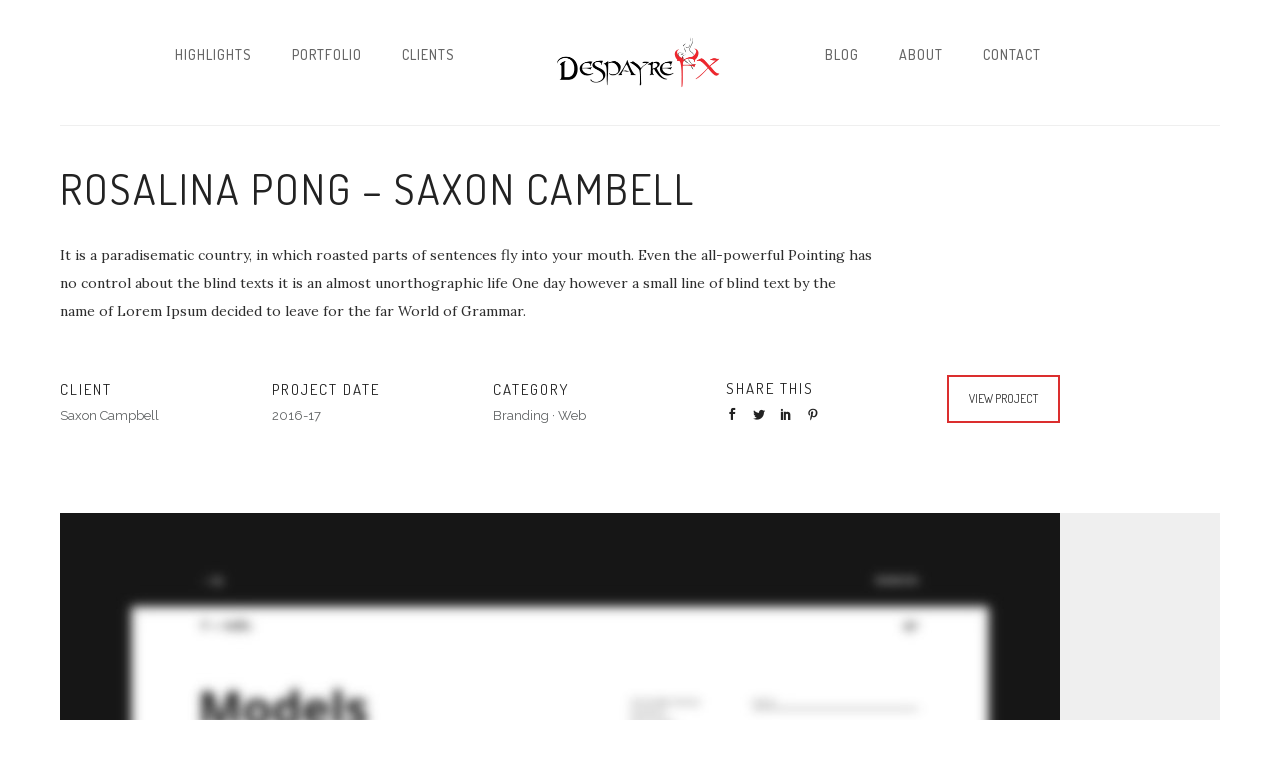

--- FILE ---
content_type: text/html; charset=UTF-8
request_url: https://www.despayrefx.com/portfolio/carousel-gallery/
body_size: 28442
content:
<!doctype html>
<!-- paulirish.com/2008/conditional-stylesheets-vs-css-hacks-answer-neither/ -->
<!--[if lt IE 7]> <html class="no-js lt-ie9 lt-ie8 lt-ie7" lang="en"> <![endif]-->
<!--[if IE 7]>    <html class="no-js lt-ie9 lt-ie8" lang="en"> <![endif]-->
<!--[if IE 8]>    <html class="no-js lt-ie9" lang="en"> <![endif]-->
<!-- Consider adding a manifest.appcache: h5bp.com/d/Offline -->
<!--[if gt IE 8]><!--> 
<html class="no-js" dir="ltr" lang="en-US" prefix="og: https://ogp.me/ns#"> <!--<![endif]-->
<head>
	<meta charset="utf-8">
	<meta http-equiv="X-UA-Compatible" content="IE=edge,chrome=1" >
	<meta name="viewport" content="user-scalable=no, width=device-width, initial-scale=1, maximum-scale=1" />
    <meta name="apple-mobile-web-app-capable" content="yes" />
	    <style id="jetpack-boost-critical-css">@media all{body:after{content:url(https://www.despayrefx.com/wp-content/plugins/instagram-feed/img/sbi-sprite.png);display:none}ul{box-sizing:border-box}.aligncenter{clear:both}html :where(img[class*=wp-image-]){height:auto;max-width:100%}.mfp-hide{display:none!important}.be-gdpr-modal{font-family:-apple-system,BlinkMacSystemFont,"Segoe UI",Roboto,"PingFang SC","Hiragino Sans GB","Microsoft YaHei","Helvetica Neue",Helvetica,Arial,sans-serif;background:#fff;width:800px;margin:0 auto;color:#000;border-radius:3px}.be-gdpr-modal-heading{font-weight:500;font-size:18px;margin-bottom:10px;font-weight:700}.be-modal-content-wrapper{padding:30px 40px 15px 40px}.be-gdpr-modal-desc{margin-bottom:15px;font-size:13px;line-height:24px;color:#72777c}.be-gdpr-modal-item{padding:12px 0;box-sizing:border-box;display:flex;justify-content:space-between;align-items:center;border-bottom:1px solid #e6e6e6}.be-gdpr-modal-item-head{flex-basis:20%;flex-shrink:0;font-size:14px;font-weight:500}.be-gdpr-modal-item-desc{flex-basis:70%;margin-left:0;font-size:13px;line-height:20px;color:#72777c}.be-gdpr-modal-save-btn{background:#3b99fc;display:inline-block;padding:7px 20px;font-size:12px;font-weight:500;letter-spacing:1px;text-transform:uppercase;color:#fff;border-radius:100px}.be-gdpr-modal-footer{display:flex;align-items:center;padding:20px 40px 30px;background:#fff;justify-content:center}.be-gdpr-modal-item .switch{position:relative;display:inline-block;width:42px;height:21px}.be-gdpr-modal-item .switch input{display:none}.be-gdpr-modal-item .slider{position:absolute;top:0;left:0;right:0;bottom:0;background-color:#ccc}.be-gdpr-modal-item .slider:before{position:absolute;content:"";height:13px;width:13px;left:4px;bottom:4px;background-color:#fff}.be-gdpr-modal-item .slider.round{border-radius:34px}.be-gdpr-modal-item .slider.round:before{border-radius:50%}.be-gdpr-modal-desc a{color:inherit;text-decoration:underline}.be-gdpr-popup{position:relative;display:inline-block;margin:0 50%;transform:translateX(-50%)}.be-gdpr-modal-item-switch{font-size:12px;flex-basis:15%;text-align:right;font-weight:500}@media only screen and (max-width:1279px) and (min-width:960px){.be-gdpr-modal{width:800px}}@media only screen and (max-width:960px){.be-gdpr-modal{width:700px}}@media only screen and (max-width:767px){.be-gdpr-modal-item{flex-direction:column}.be-gdpr-modal-item-desc,.be-gdpr-modal-item-head{margin-bottom:12px}}@media only screen and (min-width:480px) and (max-width:767px){.be-gdpr-modal{width:500px}.be-gdpr-modal-save-btn{padding:3px 10px;font-size:10px}.be-gdpr-popup{width:100%}.be-modal-content-wrapper{padding:22px}.be-gdpr-modal-item-head{font-size:14px}.be-gdpr-modal-item-desc{font-size:11px;line-height:2}.be-gdpr-modal-footer{padding:22px}}@media only screen and (max-width:480px){.be-gdpr-modal{width:100%}.be-gdpr-modal-save-btn{padding:3px 10px;font-size:10px}.be-gdpr-popup{width:100%}.be-modal-content-wrapper{padding:15px}.be-gdpr-modal-item-head{font-size:12px}.be-gdpr-modal-item-desc{font-size:11px;line-height:2}.be-gdpr-modal-footer{padding:15px}}@media only screen and (max-width:320px){.be-gdpr-modal{width:300px}}.content_slider_module{list-style:none;padding-left:0}.oshine-module{margin-bottom:60px}.portfolio-nav-wrap a{color:inherit!important;margin:5px}.portfolio-nav-wrap .home-grid-icon{display:inline-block}.portfolio-nav-wrap.style1-navigation .home-grid-icon{width:18px}.home-grid-icon span{background:#000;float:left;height:4px;width:4px;margin-bottom:1px;margin-left:1px}.portfolio-details{margin-bottom:30px}.gallery-side-heading{margin-bottom:5px;line-height:17px;display:block;text-transform:uppercase}.portfolio-details .gallery-side-heading-wrap p{margin-bottom:25px!important}a.custom-share-button{color:#000}.gallery-cat-list-wrap a{color:inherit!important}a.view-project-link{text-transform:uppercase;color:inherit;background:0 0;padding:10px 0;border-bottom-width:3px;border-style:solid;border-color:inherit}.portfolio-details.style3{display:-webkit-box;display:-ms-flexbox;display:flex;-webkit-box-align:center;-ms-flex-align:center;align-items:center;-ms-flex-wrap:wrap;flex-wrap:wrap}.portfolio-details.style3 .gallery-side-heading-wrap p{margin-bottom:0!important;line-height:100%}.portfolio-details.style3>div{margin-right:50px;-webkit-box-flex:1;-ms-flex-positive:1;flex-grow:1}.portfolio-details.style3>div:nth-child(3){-ms-flex-preferred-size:120px;flex-basis:120px;max-height:52px;-webkit-box-flex:1;-ms-flex-positive:1;flex-grow:1}.portfolio-details.style3 .view-project-link{position:relative;margin-right:160px}.content_slide{position:relative}.content-slider{display:none}.content_slide_inner{max-width:100%;margin:0 auto}.loader{text-align:center;width:100px;height:100px;position:absolute;top:50%;left:50%;z-index:2;margin:-50px 0 0-50px;display:none;overflow:hidden}.page-loader{position:fixed;z-index:10}.loader-style1-wrap{width:50px;height:50px;position:relative;margin:25px}.loader-style1-double-bounce1,.loader-style1-double-bounce2{position:absolute;width:100%;height:100%;border-radius:50%;background-color:#999;opacity:.6;top:0;left:0}.align-center{text-align:center}.align-left{text-align:left}.special-subtitle{line-height:1.8em;display:inline-block}.special-subtitle-wrap{margin-bottom:30px}.pswp{display:none;position:absolute;width:100%;height:100%;left:0;top:0;overflow:hidden;-ms-touch-action:none;touch-action:none;z-index:999999;-webkit-text-size-adjust:100%;-webkit-backface-visibility:hidden;outline:0}.pswp *{-webkit-box-sizing:border-box;box-sizing:border-box}.pswp__bg{background:#000;opacity:0}.pswp__bg,.pswp__scroll-wrap{position:absolute;left:0;top:0;width:100%;height:100%;-webkit-backface-visibility:hidden}.pswp__scroll-wrap{will-change:transform}.pswp__container{-ms-touch-action:none;touch-action:none;position:absolute;left:0;right:0;top:0;bottom:0}.pswp__container{-webkit-touch-callout:none}.pswp__bg{will-change:opacity}.pswp__container{-webkit-backface-visibility:hidden;will-change:transform}.pswp__item{right:0;bottom:0;overflow:hidden}.pswp__item{position:absolute;left:0;top:0}.pswp__button{width:44px;height:44px;position:relative;background:0 0;overflow:visible;-webkit-appearance:none;display:block;border:0;padding:0;margin:0;float:right;opacity:.75;-webkit-box-shadow:none;box-shadow:none}.pswp__button,.pswp__button--arrow--left:before,.pswp__button--arrow--right:before{background:url(https://www.despayrefx.com/wp-content/plugins/oshine-modules/public/img/default-skin.png) 0 0 no-repeat;background-size:264px 88px;width:44px;height:44px}.pswp__button--close{background-position:0-44px}.pswp__button--share{background-position:-44px -44px}.pswp__button--fs{display:none}.pswp__button--zoom{display:none;background-position:-88px 0}.pswp__button--arrow--left,.pswp__button--arrow--right{background:0 0;top:50%;margin-top:-50px;width:70px;height:100px;position:absolute}.pswp__button--arrow--left{left:0}.pswp__button--arrow--right{right:0}.pswp__button--arrow--left:before,.pswp__button--arrow--right:before{content:"";top:35px;background-color:rgba(0,0,0,.3);height:30px;width:32px;position:absolute}.pswp__button--arrow--left:before{left:6px;background-position:-138px -44px}.pswp__button--arrow--right:before{right:6px;background-position:-94px -44px}.pswp__share-modal{display:block;background:rgba(0,0,0,.5);width:100%;height:100%;top:0;left:0;padding:10px;position:absolute;z-index:1600;opacity:0;-webkit-backface-visibility:hidden;will-change:opacity}.pswp__share-modal--hidden{display:none}.pswp__share-tooltip{z-index:1620;position:absolute;background:#fff;top:56px;border-radius:2px;display:block;width:auto;right:44px;-webkit-box-shadow:0 2px 5px rgba(0,0,0,.25);box-shadow:0 2px 5px rgba(0,0,0,.25);-webkit-transform:translateY(6px);-ms-transform:translateY(6px);transform:translateY(6px);-webkit-backface-visibility:hidden;will-change:transform}.pswp__counter{position:absolute;left:0;top:0;height:44px;font-size:13px;line-height:44px;color:#fff;opacity:.75;padding:0 10px}.pswp__caption{position:absolute;left:0;bottom:0;width:100%;min-height:44px}.pswp__caption__center{text-align:center;max-width:420px;margin:0 auto;font-size:13px;padding:10px;line-height:20px;color:#ccc}.pswp__preloader{width:44px;height:44px;position:absolute;top:0;left:50%;margin-left:-22px;opacity:0;will-change:opacity}.pswp__preloader__icn{width:20px;height:20px;margin:12px}@media screen and (max-width:1024px){.pswp__preloader{position:relative;left:auto;top:auto;margin:0;float:right}}.pswp__ui{-webkit-font-smoothing:auto;visibility:visible;opacity:1;z-index:1550}.pswp__top-bar{position:absolute;left:0;top:0;height:44px;width:100%}.pswp__caption,.pswp__top-bar{-webkit-backface-visibility:hidden;will-change:opacity}.pswp__caption,.pswp__top-bar{background-color:rgba(0,0,0,.5)}.pswp__ui--hidden .pswp__button--arrow--left,.pswp__ui--hidden .pswp__button--arrow--right,.pswp__ui--hidden .pswp__caption,.pswp__ui--hidden .pswp__top-bar{opacity:.001}.pswp__caption__center{max-width:80%}@media only screen and (max-width:959px){.portfolio-details.style3{display:block}.portfolio-details.style3>div{margin-bottom:30px;-webkit-box-flex:0;-ms-flex:0 0 auto;flex:0 0 auto;margin-right:0}.portfolio-details.style3 .portfolio-share a:last-child{margin-right:0}}@media only screen and (max-width:767px){.style1-navigation .single-page-nav a{margin:15px}.content_slide_inner{width:100%!important}.special-subtitle{max-width:100%}}.mfp-hide{display:none!important}body{overflow-x:hidden}.clearfix:after,.clearfix:before{content:" ";display:table}.clearfix:after{clear:both}.tatsu-section{position:relative;width:100%;border-color:transparent;border-style:solid;-webkit-box-sizing:border-box;box-sizing:border-box}.tatsu-section-background,.tatsu-section-background-wrap{position:absolute;top:0;left:0;width:100%;height:100%}.tatsu-section-background-wrap{z-index:0;overflow:hidden}.tatsu-section-pad{-webkit-box-sizing:border-box;box-sizing:border-box;width:100%}.tatsu-section.tatsu-bg-overlay,.tatsu-section.tatsu-parallax{overflow:hidden}.tatsu-section.tatsu-fullscreen{height:100vh}.tatsu-overlay,.tatsu-parallax-element{position:absolute;top:0;left:0;width:100%;height:100%}.tatsu-parallax-element{background-repeat:no-repeat;background-position:50%;background-attachment:scroll;background-size:cover}.tatsu-parallax-element-wrap{position:absolute;width:100%;top:0;left:0;z-index:0}.tatsu-fullscreen{height:100vh}.tatsu-fullscreen-wrap{height:100%}.tatsu-fullscreen-wrap{display:-webkit-box;display:-ms-flexbox;display:flex;-webkit-box-align:center;-ms-flex-align:center;align-items:center;-webkit-box-pack:center;-ms-flex-pack:center;justify-content:center;position:relative}.tatsu-row-wrap{border-color:transparent;border-style:solid}.tatsu-wrap{width:100%;max-width:1160px;margin:0 auto}.tatsu-row{display:-webkit-box;display:-ms-flexbox;display:flex;margin:0-25px;-webkit-box-align:start;-ms-flex-align:start;align-items:flex-start;-webkit-box-orient:horizontal;-webkit-box-direction:normal;-ms-flex-direction:row;flex-direction:row;-ms-flex-wrap:nowrap;flex-wrap:nowrap;position:relative;z-index:2}.tatsu-eq-cols>.tatsu-row{-webkit-box-align:stretch;-ms-flex-align:stretch;-ms-grid-row-align:stretch;align-items:stretch}.tatsu-no-gutter>.tatsu-row{margin:0}.tatsu-medium-gutter>.tatsu-row{margin:0-25px}.tatsu-row-one-col>.tatsu-row{margin:0}.tatsu-column{padding:0 25px;margin:0 0 50px;position:relative;z-index:2;-webkit-box-sizing:border-box;box-sizing:border-box;display:-webkit-box;display:-ms-flexbox;display:flex}.tatsu-zero-margin>.tatsu-row>.tatsu-column{margin-bottom:0}.tatsu-eq-cols>.tatsu-row>.tatsu-column{-webkit-box-align:stretch;-ms-flex-align:stretch;align-items:stretch}.tatsu-column-inner{width:100%;position:relative;border-style:solid;border-color:transparent}.tatsu-column-pad-wrap{width:100%}.tatsu-eq-cols>.tatsu-row>.tatsu-column>.tatsu-column-inner{display:-webkit-box;display:-ms-flexbox;display:flex}.tatsu-eq-cols>.tatsu-row>.tatsu-column-align-middle>.tatsu-column-inner{-webkit-box-align:center;-ms-flex-align:center;align-items:center}.tatsu-no-gutter>.tatsu-row>.tatsu-column{padding:0}.tatsu-medium-gutter>.tatsu-row>.tatsu-column{padding:0 25px}.tatsu-one-col{width:100%;padding:0!important}.tatsu-one-third{width:33.33%}.tatsu-one-half{width:50%}.tatsu-two-third{width:66.67%}.tatsu-column-pad-wrap{position:relative;z-index:2}.tatsu-column-bg-image-wrap{z-index:0;overflow:hidden}.tatsu-column-bg-image,.tatsu-column-bg-image-wrap{position:absolute;top:0;left:0;width:100%;height:100%}.tatsu-section .tatsu-row-wrap:last-child>.tatsu-row>.tatsu-column{margin-bottom:0}.tatsu-column-pad{width:100%;-webkit-box-sizing:border-box;box-sizing:border-box}.tatsu-eq-cols>.tatsu-row>.tatsu-column-empty>.tatsu-column-inner>.tatsu-column-pad-wrap>.tatsu-column-pad{width:100%}.tatsu-module{margin-bottom:60px}.tatsu-inline-text-inner,.tatsu-text-inner{-webkit-box-sizing:border-box;box-sizing:border-box}.tatsu-text-inner{margin-bottom:30px}.tatsu-column-pad>:last-child,.tatsu-module :last-child{margin-bottom:0!important}.align-center{text-align:center}.align-left{text-align:left}@media only screen and (max-width:1366px){.tatsu-row{-ms-flex-wrap:wrap;flex-wrap:wrap}}@media only screen and (min-width:1025px) and (max-width:1220px){.tatsu-wrap{max-width:calc(100% - 60px);margin:0 auto}}@media only screen and (min-width:960px) and (max-width:1024px){.tatsu-wrap{max-width:900px;margin:0 auto}}@media only screen and (min-width:768px) and (max-width:959px){.tatsu-wrap{max-width:740px;margin:0 auto}}@media only screen and (max-width:767px){.tatsu-fullscreen-wrap{height:auto;display:block}.tatsu-section.tatsu-fullscreen{height:auto}.tatsu-wrap{max-width:300px;margin:0 auto}.tatsu-row{-webkit-box-orient:vertical;-webkit-box-direction:normal;margin:0}.tatsu-medium-gutter .tatsu-row{margin:0}.tatsu-column,.tatsu-row>.tatsu-column.tatsu-one-col,.tatsu-row>.tatsu-column.tatsu-one-half,.tatsu-row>.tatsu-column.tatsu-one-third,.tatsu-row>.tatsu-column.tatsu-two-third{width:100%;padding:0}.tatsu-column-no-bg.tatsu-column-empty>.tatsu-column-inner>.tatsu-column-pad-wrap>.tatsu-column-pad{padding:0!important}.tatsu-section .tatsu-row-wrap:last-child>.tatsu-row>.tatsu-column{margin-bottom:50px}.tatsu-eq-cols>.tatsu-row>.tatsu-column,.tatsu-section .tatsu-eq-cols:last-child>.tatsu-row>.tatsu-column,.tatsu-section .tatsu-row-wrap:last-child>.tatsu-row>.tatsu-column:last-child,.tatsu-section .tatsu-row-wrap:last-child>.tatsu-row>.tatsu-column>.tatsu-column-inner,.tatsu-section .tatsu-zero-margin:last-child>.tatsu-row>.tatsu-column:last-child{margin-bottom:0}}@media only screen and (min-width:480px) and (max-width:767px){.tatsu-wrap{max-width:440px;margin:0 auto}}.tatsu-clearfix:after,.tatsu-clearfix:before{content:" ";display:table}.tatsu-clearfix:after{clear:both}.tatsu-single-image-inner{overflow:hidden}*{-webkit-box-sizing:border-box;box-sizing:border-box}.tatsu-inline-text,.tatsu-text-inner{margin-bottom:30px}.tatsu-text-block-wrap{width:100%;margin-bottom:30px}.tatsu-text-inner.tatsu-align-center{margin-left:auto;margin-right:auto}.tatsu-normal-button.tatsu-button-wrap{margin:0 20px 10px 0}.tatsu-normal-button.tatsu-button-wrap:last-child{margin-right:0}.tatsu-button{text-decoration:none;border-color:transparent;text-transform:uppercase;letter-spacing:1px}.tatsu-button,.tatsu-button-wrap{position:relative;display:inline-block}.tatsu-button{padding:15px 36px}.mediumbtn{font-size:13px;line-height:14px;padding:15px 20px}.tatsu-icon-shortcode{margin-bottom:15px}.tatsu-gradient-border{border-image-slice:1!important}.tatsu-normal-button .tatsu-button{border-style:solid}.tatsu-icon{display:inline-block;position:relative;vertical-align:middle}.tatsu-normal-icon .tatsu-icon{border-width:0;border-style:solid}.tatsu-normal-icon .tatsu-icon:before{position:absolute;top:50%;left:50%;-webkit-transform:translate(-50%,-50%);-ms-transform:translate(-50%,-50%);transform:translate(-50%,-50%)}.tatsu-icon-shortcode{margin-bottom:20px}.tatsu-icon-wrap{line-height:0}.tatsu-icon-shortcode.align-none{display:inline-block}.tatsu-normal-icon.align-none .tatsu-icon{margin-right:10px}.tatsu-normal-icon.align-none:last-child .tatsu-icon{margin-right:0}.tatsu-icon-shortcode a{display:inline-block}.tatsu-icon.tiny{font-size:12px}.tatsu-icon.tiny{width:28px;height:28px}.tatsu-icon.circle{border-radius:50%}.tatsu-icon-shortcode{-webkit-transform:none;-ms-transform:none;transform:none}.tatsu-single-image{width:100%;line-height:0}.tatsu-image-lazyload img{opacity:0}.tatsu-single-image-inner{display:inline-block;max-width:100%}.tatsu-single-image img{-webkit-box-sizing:border-box;box-sizing:border-box;position:relative;border:0 solid transparent}body:not(.tatsu-frame) .tatsu-single-image img{max-width:100%;height:auto;position:absolute;left:0;top:0}body:not(.tatsu-frame) .tatsu-single-image.tatsu-external-image img{position:static}.tatsu-single-image-inner{width:100%;position:relative}@media only screen and (max-width:767px){.tatsu-inline-text-inner,.tatsu-text-inner{width:100%}}ul{padding-left:1.3em;line-height:inherit;margin:0 0 20px}ul{list-style:disc}ul li{margin-bottom:10px}li ul,ul ul{margin-top:10px}nav ul{list-style:none!important;list-style-image:none;margin:0;padding:0}.be-animate,.tatsu-animate{visibility:hidden}@font-face{font-family:icomoon;font-weight:400;font-style:normal}[class*=" icon-"]:before,[class^=icon-]:before{font-family:icomoon!important;speak:none;font-style:normal;font-weight:400;font-variant:normal;text-transform:none;line-height:normal;-webkit-font-smoothing:antialiased;-moz-osx-font-smoothing:grayscale}.icon-arrow_carrot-up:before{content:""}.icon-arrow_left:before{content:""}.icon-arrow_right:before{content:""}.icon-icon_plus:before{content:""}.icon-social_facebook:before{content:""}.icon-social_linkedin:before{content:""}.icon-social_pinterest:before{content:""}.icon-social_twitter:before{content:""}.icon-fivehundredpx:before{content:"0"}.icon-twitter:before{content:"T"}.icon-vimeo:before{content:"V"}.icon-email:before{content:"]"}.icon-arrow-right5:before{content:""}.icon-facebook2:before{content:""}.icon-instagram2:before{content:""}@font-face{font-family:tatsu-icons;font-weight:400;font-style:normal;font-display:block}[class*=" tatsu-icon-"],[class^=tatsu-icon-]{font-family:tatsu-icons!important;speak:never;font-style:normal;font-weight:400;font-variant:normal;text-transform:none;line-height:1;-webkit-font-smoothing:antialiased;-moz-osx-font-smoothing:grayscale}footer,header,nav,section{display:block}a,body,div,h1,h2,h3,h4,h5,h6,html,i,img,label,li,p,span,ul{margin:0;padding:0;border:0;outline:0;font-size:100%;vertical-align:baseline;background:0 0}html{font-size:100%;-webkit-text-size-adjust:100%;-ms-text-size-adjust:100%}body{line-height:1}ul{list-style:none}img{max-width:100%;border:0;-ms-interpolation-mode:bicubic;vertical-align:middle}html{padding-right:0!important;overflow-y:auto;overflow-x:hidden}body{-webkit-font-smoothing:antialiased;-moz-osx-font-smoothing:grayscale}#header .header-border{display:block}#header .transparent .header-border{display:none}.style6 #header-wrap{text-align:center}.logo a,.logo a img{display:block}.style6 .logo{margin:25px auto;display:inline-block;vertical-align:top;z-index:1;position:relative}.mobile-menu.left-mobile-menu #mobile-menu{padding-bottom:0!important}.mobile-menu.right-mobile-menu #mobile-menu{padding-top:0!important}.sub-menu a:after{display:none}body.header-transparent #header #header-inner-wrap{position:absolute;width:100%;border:none!important}body.header-transparent #header #header-wrap{background:0 0;-webkit-box-shadow:none;box-shadow:none}#header-inner-wrap.transparent{-moz-opacity:1;-khtml-opacity:1;opacity:1}#header-inner-wrap{position:relative}#header-inner-wrap.background--light.transparent #navigation-left-side,#header-inner-wrap.background--light.transparent #navigation-right-side,#header-inner-wrap.background--light.transparent .menu-controls{color:#333}#header-inner-wrap.background--light.transparent .be-mobile-menu-icon,#header-inner-wrap.background--light.transparent .be-mobile-menu-icon span{background-color:#333}.logo img{display:block;position:absolute;top:50%;left:50%;-webkit-transform:translateY(-50%) translateX(-50%);-ms-transform:translateY(-50%) translateX(-50%);transform:translateY(-50%) translateX(-50%);opacity:0;visibility:hidden}#header-inner-wrap.transparent:not(.no-transparent).background--light .logo .dark-scheme-logo,body:not(.side-menu-opened) #header-inner-wrap.transparent:not(.background--dark):not(.background--light):not(.top-animate) .logo .normal-logo,body:not(.side-menu-opened) #header-inner-wrap:not(.transparent):not(.top-animate) .logo .normal-logo{position:relative;top:0;left:0;-webkit-transform:translateY(0) translateX(0);-ms-transform:translateY(0) translateX(0);transform:translateY(0) translateX(0);visibility:visible;opacity:1}#header{position:relative;z-index:10}#navigation-left-side a,#navigation-right-side a{position:relative;color:inherit;padding:0 20px;display:inline-block;line-height:normal}#navigation-left-side ul li,#navigation-right-side ul li{float:left;display:inline-block;position:relative;margin-bottom:0;line-height:inherit}#navigation-left-side .sub-menu{position:absolute;width:200px;display:none;z-index:12;top:100%;line-height:32px;padding:10px 0;margin-top:1px}#navigation-left-side ul .sub-menu li{display:block;float:none;text-align:left}#navigation-left-side ul .sub-menu li a{display:block;padding:5px 20px;line-height:inherit}#navigation-left-side .mobile-sub-menu-controller{display:none}.mobile-menu{display:none}#mobile-menu,#mobile-menu ul{list-style:none;margin-bottom:0;margin-top:0;padding:0;text-align:left}#mobile-menu ul.sub-menu{padding:0 0 15px;display:none}#mobile-menu li{margin-bottom:0;position:relative;padding:0 0 0 20px;border-bottom:1px solid transparent}#mobile-menu .sub-menu li{border:none;padding-right:0}#mobile-menu a{color:inherit;padding-right:5px;display:inline-block}#mobile-menu .mobile-sub-menu-controller{width:50px;font-size:13px;float:right;text-align:center}.mobile-nav-controller-wrap{display:none}.mobile-nav-controller-wrap .menu-controls{margin-left:0;margin-right:0}#main{position:relative}body #main{position:relative;right:0}.mobile-nav-controller{display:inline-block}.be-mobile-menu-icon{display:inline-block;position:relative;-webkit-transform:translateX(0) translateY(-50%);-ms-transform:translateX(0) translateY(-50%);transform:translateX(0) translateY(-50%);width:18px;height:2px;top:-4px;visibility:hidden}.be-mobile-menu-icon .hamburger-line-1{top:-5px}.be-mobile-menu-icon .hamburger-line-3,.be-mobile-menu-icon:after{top:5px}.home-grid-icon{width:18px;display:inline-block}.home-grid-icon span{background:#000;float:left;height:4px;width:4px;margin-bottom:1px;margin-left:1px}#footer{position:relative}#footer-wrap{padding:25px 0}#footer-wrap .footer-left-area{padding-left:30px}#footer-wrap .footer-right-area{padding-right:30px}#footer-wrap.be-wrap .footer-left-area{padding-left:0}#footer-wrap.be-wrap .footer-right-area{padding-right:0}#footer-wrap.style1{display:-webkit-box;display:-ms-flexbox;display:flex;-webkit-box-align:center;-ms-flex-align:center;align-items:center}#footer-wrap.style1 .footer-left-area{text-align:left;-webkit-box-flex:1;-ms-flex:1 1 33.33%;flex:1 1 33.33%}#footer-wrap.style1 .footer-right-area{text-align:right;-webkit-box-flex:1;-ms-flex:1 1 33.33%;flex:1 1 33.33%}#footer-wrap.style1 .footer-center-area{-webkit-box-flex:0;-ms-flex:0 0 auto;flex:0 0 auto;padding:0 30px}#footer .footer-border{display:block}#footer-wrap a{margin-right:10px}#footer-wrap a:last-child{margin-right:0}#footer .tatsu-icon-shortcode{margin-bottom:0}.special-subtitle{letter-spacing:0}h1,h2,h3,h4,h5,h6{-webkit-font-smoothing:antialiased;text-rendering:optimizeLegibility;-moz-osx-font-smoothing:grayscale}h1,h2{margin-bottom:20px}h3,h4,h5{margin-bottom:15px}h6{margin-bottom:10px}p{margin-bottom:30px}#content{-ms-word-wrap:break-word;word-break:break-word}a{text-decoration:none}ul{padding-left:1.3em;line-height:inherit;margin:0 0 20px}ul{list-style:disc}ul li{margin-bottom:10px}li ul,ul ul{margin-top:10px}nav ul{list-style:none!important;list-style-image:none;margin:0;padding:0}img.aligncenter{display:block;margin-right:auto;margin-left:auto}img.aligncenter{margin-bottom:10px}img[class*=align],img[class*=wp-image-]{height:auto}button{border:none;display:inline-block;margin:0 20px 10px 0;text-decoration:none;border-radius:3px;-moz-border-radius:3px;-webkit-border-radius:3px;font-size:12px;line-height:12px;padding:18px;text-transform:uppercase;letter-spacing:1px}.view-project-link{display:inline-block;border-bottom-width:3px;border-style:solid;border-color:inherit;color:inherit;padding-bottom:5px;text-transform:uppercase}.view-project-link.style2-button{border-color:inherit!important;border-width:2px;border-style:solid;padding:5px 15px;font-size:12px}.view-project-link.style2-button{padding:15px 20px}#back-to-top{position:fixed;bottom:20px;right:20px;display:block;font-size:17px;z-index:99;display:none;width:40px;height:40px;line-height:40px;text-align:center}.header-hero-section{position:relative}a.custom-share-button{font-size:12px;margin-right:15px}.custom-share-button .icon-social_pinterest:before,.custom-share-button .icon-social_twitter:before{position:relative;top:1px}.be-mobile-menu-icon span{display:inline-block;position:absolute;width:100%;height:100%;background-color:inherit;right:0;visibility:visible}@media only screen and (max-width:960px){.mobile-nav-controller-wrap{display:inline-block;margin-left:15px}#footer-wrap{padding:10px 0}#footer-wrap.style1 .footer-center-area{-webkit-box-flex:0;-ms-flex:0 0 33.33%;flex:0 0 33.33%}#footer-wrap{padding:10px 40px}}@media only screen and (max-width:767px){#back-to-top{display:none}#footer-wrap.style1{-webkit-box-orient:vertical;-webkit-box-direction:normal;-ms-flex-direction:column;flex-direction:column}#footer-wrap.style1 .footer-center-area,#footer-wrap.style1 .footer-left-area,#footer-wrap.style1 .footer-right-area{text-align:center;-webkit-box-flex:0;-ms-flex:0 0 100%;flex:0 0 100%;padding:0 30px}}.clearfix:after,.clearfix:before{content:" ";display:table}.clearfix:after{clear:both}.style6 #header-controls-right{margin-right:30px;position:absolute;top:0;right:0;z-index:1}.style6 #navigation-left-side,.style6 #navigation-right-side{position:absolute;top:0;width:50%;left:0;-webkit-box-sizing:border-box;box-sizing:border-box}.style6 #navigation-right-side{left:auto;right:0;padding-right:0}.style6 #navigation-left-side #left-menu{display:inline-block;zoom:1;vertical-align:top;float:right}@media only screen and (max-width:960px){.mobile-nav-controller-wrap{display:inline-block}#footer-wrap{padding:10px 0}#footer-wrap .footer-center-area,#footer-wrap .footer-left-area,#footer-wrap .footer-right-area{position:static;float:left;margin-top:0;margin-bottom:0;text-align:center;padding-left:0;padding-right:0;width:100%;height:auto;line-height:30px}.footer-content-inner-center{margin-top:15px}}@media only screen and (max-width:960px){#navigation-left-side,#navigation-right-side{display:none!important}.style6 .logo{float:left;margin-left:30px}}.be-wrap{max-width:1160px;margin:0 auto;position:relative;z-index:2}#page-content.content-single-sidebar{width:820px}#right-sidebar{width:260px;float:left}.right-sidebar-page #page-content{float:left}.right-sidebar-page #page-content{margin-right:80px}#right-sidebar{margin-bottom:50px}#content{position:static;z-index:2}body.no-section-scroll #content{-webkit-transform:initial;-ms-transform:initial;transform:none}.be-animate{visibility:hidden;margin-bottom:30px}@media only screen and (min-width:960px) and (max-width:1279px){.be-wrap{max-width:940px;margin:0 auto}#page-content.content-single-sidebar{width:670px}#right-sidebar{width:220px}.right-sidebar-page #page-content{margin-right:50px}}@media only screen and (min-width:768px) and (max-width:959px){.be-wrap{max-width:740px;margin:0 auto}#page-content.content-single-sidebar{width:500px}#right-sidebar{width:200px}.right-sidebar-page #page-content{margin-right:40px}#right-sidebar.floting-sidebar{width:100%;margin-right:0}}@media only screen and (max-width:960px){#content{-webkit-transform:initial!important;-ms-transform:initial!important;transform:none!important}.single-portfolio #page-content.content-single-sidebar{width:100%!important;position:relative!important;left:0!important;top:0!important}}@media only screen and (max-width:767px){.be-wrap{max-width:300px;margin:0 auto}#right-sidebar{margin-top:50px}#page-content.content-single-sidebar,#right-sidebar,.right-sidebar-page #page-content{float:none;margin-right:0;margin-left:0;width:100%}}@media only screen and (min-width:480px) and (max-width:767px){.be-wrap{max-width:440px;margin:0 auto}}.mfp-hide{display:none!important}.tatsu-fullscreen-wrap{width:100%}#header-inner-wrap{background-color:#fff;background-color:rgb(255 255 255)}#mobile-menu,#mobile-menu ul{background-color:#fff;background-color:rgb(255 255 255)}#mobile-menu li{border-bottom-color:#efefef}body.header-transparent #header-inner-wrap{background:#fff0}.be-gdpr-modal-item .slider:before{background-color:#fff}#header .header-border{border-bottom:1px solid #efefef}#content{background:0 0}#footer{background-color:#fff;background-color:rgb(255 255 255)}#footer .footer-border{border-bottom:1px solid #efefef}#navigation-left-side .sub-menu{background-color:#1f1f1f;background-color:rgb(31 31 31)}#header .be-mobile-menu-icon span{background-color:#323232}#header-controls-right{color:#323232}.be-mobile-menu-icon{width:18px;height:2px}.be-mobile-menu-icon .hamburger-line-1{top:-5px}.be-mobile-menu-icon .hamburger-line-3{top:5px}a{color:#db2e2e}.no-sidebar-page #content-wrap,.right-sidebar-page{padding-top:80px;padding-bottom:80px}.no-sidebar-page #content-wrap.page-builder{padding-top:0;padding-bottom:0}.style6 .logo{margin-top:30px;margin-bottom:30px}#footer-wrap{padding-top:25px;padding-bottom:25px}a{color:#db2e2e}#back-to-top{background:#db2e2e!important}.view-project-link.style2-button{border-color:#db2e2e!important}a.be-button.view-project-link{border-color:#db2e2e}.be-button,button{background-color:#db2e2e}#back-to-top{color:#fff}.be-button,button{color:#fff}.loader-style1-double-bounce1,.loader-style1-double-bounce2{background:#db2e2e!important}#header-controls-right,#header-wrap,.mobile-nav-controller-wrap,.style6 #navigation-left-side,.style6 #navigation-right-side{line-height:110px}body.header-transparent #header-inner-wrap #header-controls-right,body.header-transparent #header-inner-wrap #header-wrap,body.header-transparent #header-inner-wrap .mobile-nav-controller-wrap,body.header-transparent #header-wrap #navigation-left-side,body.header-transparent #header-wrap #navigation-right-side{line-height:110px}#navigation-left-side{padding-right:165px}#navigation-right-side{padding-left:165px}.logo{max-width:200px;height:auto}.mobile-nav-controller-wrap{line-height:150px!important}}</style><title>Rosa - www.despayrefx.com</title>
	<style>img:is([sizes="auto" i], [sizes^="auto," i]) { contain-intrinsic-size: 3000px 1500px }</style>
	
		<!-- All in One SEO 4.9.3 - aioseo.com -->
	<meta name="description" content="Lorem Ipsum is simply dummy text of the printing and typesetting industry. Lorem Ipsum has been the industry’s standard dummy text ever since the 1500s, when an unknown printer took a galley of type and scrambled it to make a type specimen book. It has survived not only five centuries, but also the leap into electronic typesetting, remaining essentially unchanged." />
	<meta name="robots" content="max-image-preview:large" />
	<link rel="canonical" href="https://www.despayrefx.com/portfolio/carousel-gallery/" />
	<meta name="generator" content="All in One SEO (AIOSEO) 4.9.3" />
		<meta property="og:locale" content="en_US" />
		<meta property="og:site_name" content="www.despayrefx.com - A work in progress... always." />
		<meta property="og:type" content="article" />
		<meta property="og:title" content="Rosa - www.despayrefx.com" />
		<meta property="og:description" content="Lorem Ipsum is simply dummy text of the printing and typesetting industry. Lorem Ipsum has been the industry’s standard dummy text ever since the 1500s, when an unknown printer took a galley of type and scrambled it to make a type specimen book. It has survived not only five centuries, but also the leap into electronic typesetting, remaining essentially unchanged." />
		<meta property="og:url" content="https://www.despayrefx.com/portfolio/carousel-gallery/" />
		<meta property="article:published_time" content="2014-04-30T11:35:38+00:00" />
		<meta property="article:modified_time" content="2014-04-30T11:35:38+00:00" />
		<meta name="twitter:card" content="summary_large_image" />
		<meta name="twitter:title" content="Rosa - www.despayrefx.com" />
		<meta name="twitter:description" content="Lorem Ipsum is simply dummy text of the printing and typesetting industry. Lorem Ipsum has been the industry’s standard dummy text ever since the 1500s, when an unknown printer took a galley of type and scrambled it to make a type specimen book. It has survived not only five centuries, but also the leap into electronic typesetting, remaining essentially unchanged." />
		<script data-jetpack-boost="ignore" type="application/ld+json" class="aioseo-schema">
			{"@context":"https:\/\/schema.org","@graph":[{"@type":"BreadcrumbList","@id":"https:\/\/www.despayrefx.com\/portfolio\/carousel-gallery\/#breadcrumblist","itemListElement":[{"@type":"ListItem","@id":"https:\/\/www.despayrefx.com#listItem","position":1,"name":"Home","item":"https:\/\/www.despayrefx.com","nextItem":{"@type":"ListItem","@id":"https:\/\/www.despayrefx.com\/portfolios\/#listItem","name":"Portfolios"}},{"@type":"ListItem","@id":"https:\/\/www.despayrefx.com\/portfolios\/#listItem","position":2,"name":"Portfolios","item":"https:\/\/www.despayrefx.com\/portfolios\/","nextItem":{"@type":"ListItem","@id":"https:\/\/www.despayrefx.com\/portfolio_categories\/vertical-portfolio\/#listItem","name":"Web"},"previousItem":{"@type":"ListItem","@id":"https:\/\/www.despayrefx.com#listItem","name":"Home"}},{"@type":"ListItem","@id":"https:\/\/www.despayrefx.com\/portfolio_categories\/vertical-portfolio\/#listItem","position":3,"name":"Web","item":"https:\/\/www.despayrefx.com\/portfolio_categories\/vertical-portfolio\/","nextItem":{"@type":"ListItem","@id":"https:\/\/www.despayrefx.com\/portfolio\/carousel-gallery\/#listItem","name":"Rosa"},"previousItem":{"@type":"ListItem","@id":"https:\/\/www.despayrefx.com\/portfolios\/#listItem","name":"Portfolios"}},{"@type":"ListItem","@id":"https:\/\/www.despayrefx.com\/portfolio\/carousel-gallery\/#listItem","position":4,"name":"Rosa","previousItem":{"@type":"ListItem","@id":"https:\/\/www.despayrefx.com\/portfolio_categories\/vertical-portfolio\/#listItem","name":"Web"}}]},{"@type":"Organization","@id":"https:\/\/www.despayrefx.com\/#organization","name":"www.despayrefx.com","description":"A work in progress... always.","url":"https:\/\/www.despayrefx.com\/"},{"@type":"WebPage","@id":"https:\/\/www.despayrefx.com\/portfolio\/carousel-gallery\/#webpage","url":"https:\/\/www.despayrefx.com\/portfolio\/carousel-gallery\/","name":"Rosa - www.despayrefx.com","description":"Lorem Ipsum is simply dummy text of the printing and typesetting industry. Lorem Ipsum has been the industry\u2019s standard dummy text ever since the 1500s, when an unknown printer took a galley of type and scrambled it to make a type specimen book. It has survived not only five centuries, but also the leap into electronic typesetting, remaining essentially unchanged.","inLanguage":"en-US","isPartOf":{"@id":"https:\/\/www.despayrefx.com\/#website"},"breadcrumb":{"@id":"https:\/\/www.despayrefx.com\/portfolio\/carousel-gallery\/#breadcrumblist"},"image":{"@type":"ImageObject","url":"https:\/\/i0.wp.com\/www.despayrefx.com\/wp-content\/uploads\/2014\/11\/imageedit_63_3551826093.jpg?fit=1000%2C666&ssl=1","@id":"https:\/\/www.despayrefx.com\/portfolio\/carousel-gallery\/#mainImage","width":1000,"height":666},"primaryImageOfPage":{"@id":"https:\/\/www.despayrefx.com\/portfolio\/carousel-gallery\/#mainImage"},"datePublished":"2014-04-30T11:35:38-07:00","dateModified":"2014-04-30T11:35:38-07:00"},{"@type":"WebSite","@id":"https:\/\/www.despayrefx.com\/#website","url":"https:\/\/www.despayrefx.com\/","name":"www.despayrefx.com","description":"A work in progress... always.","inLanguage":"en-US","publisher":{"@id":"https:\/\/www.despayrefx.com\/#organization"}}]}
		</script>
		<!-- All in One SEO -->

<link rel='dns-prefetch' href='//www.despayrefx.com' />
<link rel='dns-prefetch' href='//stats.wp.com' />
<link rel='dns-prefetch' href='//fonts.googleapis.com' />
<link rel='preconnect' href='//i0.wp.com' />
<link rel='preconnect' href='//c0.wp.com' />
<link rel="alternate" type="application/rss+xml" title="www.despayrefx.com &raquo; Feed" href="https://www.despayrefx.com/feed/" />
<link rel="alternate" type="application/rss+xml" title="www.despayrefx.com &raquo; Comments Feed" href="https://www.despayrefx.com/comments/feed/" />
	
			<!-- Google Analytics -->
			
			<!-- End Google Analytics -->
				<!-- This site uses the Google Analytics by MonsterInsights plugin v9.11.1 - Using Analytics tracking - https://www.monsterinsights.com/ -->
							
			
							<!-- / Google Analytics by MonsterInsights -->
		
<noscript><link rel='stylesheet' id='all-css-7cfe6f7d9be9fb08b837c41034059424' href='https://www.despayrefx.com/_jb_static/??7e0219cdc2' type='text/css' media='all' /></noscript><link rel='stylesheet' id='all-css-7cfe6f7d9be9fb08b837c41034059424' href='https://www.despayrefx.com/_jb_static/??7e0219cdc2' type='text/css' media="not all" data-media="all" onload="this.media=this.dataset.media; delete this.dataset.media; this.removeAttribute( 'onload' );" />
<style id='wp-emoji-styles-inline-css'>

	img.wp-smiley, img.emoji {
		display: inline !important;
		border: none !important;
		box-shadow: none !important;
		height: 1em !important;
		width: 1em !important;
		margin: 0 0.07em !important;
		vertical-align: -0.1em !important;
		background: none !important;
		padding: 0 !important;
	}
</style>
<style id='classic-theme-styles-inline-css'>
/*! This file is auto-generated */
.wp-block-button__link{color:#fff;background-color:#32373c;border-radius:9999px;box-shadow:none;text-decoration:none;padding:calc(.667em + 2px) calc(1.333em + 2px);font-size:1.125em}.wp-block-file__button{background:#32373c;color:#fff;text-decoration:none}
</style>
<style id='jetpack-sharing-buttons-style-inline-css'>
.jetpack-sharing-buttons__services-list{display:flex;flex-direction:row;flex-wrap:wrap;gap:0;list-style-type:none;margin:5px;padding:0}.jetpack-sharing-buttons__services-list.has-small-icon-size{font-size:12px}.jetpack-sharing-buttons__services-list.has-normal-icon-size{font-size:16px}.jetpack-sharing-buttons__services-list.has-large-icon-size{font-size:24px}.jetpack-sharing-buttons__services-list.has-huge-icon-size{font-size:36px}@media print{.jetpack-sharing-buttons__services-list{display:none!important}}.editor-styles-wrapper .wp-block-jetpack-sharing-buttons{gap:0;padding-inline-start:0}ul.jetpack-sharing-buttons__services-list.has-background{padding:1.25em 2.375em}
</style>
<style id='global-styles-inline-css'>
:root{--wp--preset--aspect-ratio--square: 1;--wp--preset--aspect-ratio--4-3: 4/3;--wp--preset--aspect-ratio--3-4: 3/4;--wp--preset--aspect-ratio--3-2: 3/2;--wp--preset--aspect-ratio--2-3: 2/3;--wp--preset--aspect-ratio--16-9: 16/9;--wp--preset--aspect-ratio--9-16: 9/16;--wp--preset--color--black: #000000;--wp--preset--color--cyan-bluish-gray: #abb8c3;--wp--preset--color--white: #ffffff;--wp--preset--color--pale-pink: #f78da7;--wp--preset--color--vivid-red: #cf2e2e;--wp--preset--color--luminous-vivid-orange: #ff6900;--wp--preset--color--luminous-vivid-amber: #fcb900;--wp--preset--color--light-green-cyan: #7bdcb5;--wp--preset--color--vivid-green-cyan: #00d084;--wp--preset--color--pale-cyan-blue: #8ed1fc;--wp--preset--color--vivid-cyan-blue: #0693e3;--wp--preset--color--vivid-purple: #9b51e0;--wp--preset--gradient--vivid-cyan-blue-to-vivid-purple: linear-gradient(135deg,rgba(6,147,227,1) 0%,rgb(155,81,224) 100%);--wp--preset--gradient--light-green-cyan-to-vivid-green-cyan: linear-gradient(135deg,rgb(122,220,180) 0%,rgb(0,208,130) 100%);--wp--preset--gradient--luminous-vivid-amber-to-luminous-vivid-orange: linear-gradient(135deg,rgba(252,185,0,1) 0%,rgba(255,105,0,1) 100%);--wp--preset--gradient--luminous-vivid-orange-to-vivid-red: linear-gradient(135deg,rgba(255,105,0,1) 0%,rgb(207,46,46) 100%);--wp--preset--gradient--very-light-gray-to-cyan-bluish-gray: linear-gradient(135deg,rgb(238,238,238) 0%,rgb(169,184,195) 100%);--wp--preset--gradient--cool-to-warm-spectrum: linear-gradient(135deg,rgb(74,234,220) 0%,rgb(151,120,209) 20%,rgb(207,42,186) 40%,rgb(238,44,130) 60%,rgb(251,105,98) 80%,rgb(254,248,76) 100%);--wp--preset--gradient--blush-light-purple: linear-gradient(135deg,rgb(255,206,236) 0%,rgb(152,150,240) 100%);--wp--preset--gradient--blush-bordeaux: linear-gradient(135deg,rgb(254,205,165) 0%,rgb(254,45,45) 50%,rgb(107,0,62) 100%);--wp--preset--gradient--luminous-dusk: linear-gradient(135deg,rgb(255,203,112) 0%,rgb(199,81,192) 50%,rgb(65,88,208) 100%);--wp--preset--gradient--pale-ocean: linear-gradient(135deg,rgb(255,245,203) 0%,rgb(182,227,212) 50%,rgb(51,167,181) 100%);--wp--preset--gradient--electric-grass: linear-gradient(135deg,rgb(202,248,128) 0%,rgb(113,206,126) 100%);--wp--preset--gradient--midnight: linear-gradient(135deg,rgb(2,3,129) 0%,rgb(40,116,252) 100%);--wp--preset--font-size--small: 13px;--wp--preset--font-size--medium: 20px;--wp--preset--font-size--large: 36px;--wp--preset--font-size--x-large: 42px;--wp--preset--spacing--20: 0.44rem;--wp--preset--spacing--30: 0.67rem;--wp--preset--spacing--40: 1rem;--wp--preset--spacing--50: 1.5rem;--wp--preset--spacing--60: 2.25rem;--wp--preset--spacing--70: 3.38rem;--wp--preset--spacing--80: 5.06rem;--wp--preset--shadow--natural: 6px 6px 9px rgba(0, 0, 0, 0.2);--wp--preset--shadow--deep: 12px 12px 50px rgba(0, 0, 0, 0.4);--wp--preset--shadow--sharp: 6px 6px 0px rgba(0, 0, 0, 0.2);--wp--preset--shadow--outlined: 6px 6px 0px -3px rgba(255, 255, 255, 1), 6px 6px rgba(0, 0, 0, 1);--wp--preset--shadow--crisp: 6px 6px 0px rgba(0, 0, 0, 1);}:where(.is-layout-flex){gap: 0.5em;}:where(.is-layout-grid){gap: 0.5em;}body .is-layout-flex{display: flex;}.is-layout-flex{flex-wrap: wrap;align-items: center;}.is-layout-flex > :is(*, div){margin: 0;}body .is-layout-grid{display: grid;}.is-layout-grid > :is(*, div){margin: 0;}:where(.wp-block-columns.is-layout-flex){gap: 2em;}:where(.wp-block-columns.is-layout-grid){gap: 2em;}:where(.wp-block-post-template.is-layout-flex){gap: 1.25em;}:where(.wp-block-post-template.is-layout-grid){gap: 1.25em;}.has-black-color{color: var(--wp--preset--color--black) !important;}.has-cyan-bluish-gray-color{color: var(--wp--preset--color--cyan-bluish-gray) !important;}.has-white-color{color: var(--wp--preset--color--white) !important;}.has-pale-pink-color{color: var(--wp--preset--color--pale-pink) !important;}.has-vivid-red-color{color: var(--wp--preset--color--vivid-red) !important;}.has-luminous-vivid-orange-color{color: var(--wp--preset--color--luminous-vivid-orange) !important;}.has-luminous-vivid-amber-color{color: var(--wp--preset--color--luminous-vivid-amber) !important;}.has-light-green-cyan-color{color: var(--wp--preset--color--light-green-cyan) !important;}.has-vivid-green-cyan-color{color: var(--wp--preset--color--vivid-green-cyan) !important;}.has-pale-cyan-blue-color{color: var(--wp--preset--color--pale-cyan-blue) !important;}.has-vivid-cyan-blue-color{color: var(--wp--preset--color--vivid-cyan-blue) !important;}.has-vivid-purple-color{color: var(--wp--preset--color--vivid-purple) !important;}.has-black-background-color{background-color: var(--wp--preset--color--black) !important;}.has-cyan-bluish-gray-background-color{background-color: var(--wp--preset--color--cyan-bluish-gray) !important;}.has-white-background-color{background-color: var(--wp--preset--color--white) !important;}.has-pale-pink-background-color{background-color: var(--wp--preset--color--pale-pink) !important;}.has-vivid-red-background-color{background-color: var(--wp--preset--color--vivid-red) !important;}.has-luminous-vivid-orange-background-color{background-color: var(--wp--preset--color--luminous-vivid-orange) !important;}.has-luminous-vivid-amber-background-color{background-color: var(--wp--preset--color--luminous-vivid-amber) !important;}.has-light-green-cyan-background-color{background-color: var(--wp--preset--color--light-green-cyan) !important;}.has-vivid-green-cyan-background-color{background-color: var(--wp--preset--color--vivid-green-cyan) !important;}.has-pale-cyan-blue-background-color{background-color: var(--wp--preset--color--pale-cyan-blue) !important;}.has-vivid-cyan-blue-background-color{background-color: var(--wp--preset--color--vivid-cyan-blue) !important;}.has-vivid-purple-background-color{background-color: var(--wp--preset--color--vivid-purple) !important;}.has-black-border-color{border-color: var(--wp--preset--color--black) !important;}.has-cyan-bluish-gray-border-color{border-color: var(--wp--preset--color--cyan-bluish-gray) !important;}.has-white-border-color{border-color: var(--wp--preset--color--white) !important;}.has-pale-pink-border-color{border-color: var(--wp--preset--color--pale-pink) !important;}.has-vivid-red-border-color{border-color: var(--wp--preset--color--vivid-red) !important;}.has-luminous-vivid-orange-border-color{border-color: var(--wp--preset--color--luminous-vivid-orange) !important;}.has-luminous-vivid-amber-border-color{border-color: var(--wp--preset--color--luminous-vivid-amber) !important;}.has-light-green-cyan-border-color{border-color: var(--wp--preset--color--light-green-cyan) !important;}.has-vivid-green-cyan-border-color{border-color: var(--wp--preset--color--vivid-green-cyan) !important;}.has-pale-cyan-blue-border-color{border-color: var(--wp--preset--color--pale-cyan-blue) !important;}.has-vivid-cyan-blue-border-color{border-color: var(--wp--preset--color--vivid-cyan-blue) !important;}.has-vivid-purple-border-color{border-color: var(--wp--preset--color--vivid-purple) !important;}.has-vivid-cyan-blue-to-vivid-purple-gradient-background{background: var(--wp--preset--gradient--vivid-cyan-blue-to-vivid-purple) !important;}.has-light-green-cyan-to-vivid-green-cyan-gradient-background{background: var(--wp--preset--gradient--light-green-cyan-to-vivid-green-cyan) !important;}.has-luminous-vivid-amber-to-luminous-vivid-orange-gradient-background{background: var(--wp--preset--gradient--luminous-vivid-amber-to-luminous-vivid-orange) !important;}.has-luminous-vivid-orange-to-vivid-red-gradient-background{background: var(--wp--preset--gradient--luminous-vivid-orange-to-vivid-red) !important;}.has-very-light-gray-to-cyan-bluish-gray-gradient-background{background: var(--wp--preset--gradient--very-light-gray-to-cyan-bluish-gray) !important;}.has-cool-to-warm-spectrum-gradient-background{background: var(--wp--preset--gradient--cool-to-warm-spectrum) !important;}.has-blush-light-purple-gradient-background{background: var(--wp--preset--gradient--blush-light-purple) !important;}.has-blush-bordeaux-gradient-background{background: var(--wp--preset--gradient--blush-bordeaux) !important;}.has-luminous-dusk-gradient-background{background: var(--wp--preset--gradient--luminous-dusk) !important;}.has-pale-ocean-gradient-background{background: var(--wp--preset--gradient--pale-ocean) !important;}.has-electric-grass-gradient-background{background: var(--wp--preset--gradient--electric-grass) !important;}.has-midnight-gradient-background{background: var(--wp--preset--gradient--midnight) !important;}.has-small-font-size{font-size: var(--wp--preset--font-size--small) !important;}.has-medium-font-size{font-size: var(--wp--preset--font-size--medium) !important;}.has-large-font-size{font-size: var(--wp--preset--font-size--large) !important;}.has-x-large-font-size{font-size: var(--wp--preset--font-size--x-large) !important;}
:where(.wp-block-post-template.is-layout-flex){gap: 1.25em;}:where(.wp-block-post-template.is-layout-grid){gap: 1.25em;}
:where(.wp-block-columns.is-layout-flex){gap: 2em;}:where(.wp-block-columns.is-layout-grid){gap: 2em;}
:root :where(.wp-block-pullquote){font-size: 1.5em;line-height: 1.6;}
</style>
<noscript><link rel='stylesheet' id='typehub-google-fonts-css' href='//fonts.googleapis.com/css?family=Dosis%3A400%2C500%7CLora%3A400%2C400italic%7CDroid+Serif%3A400italic%7CMontserrat%3A400%2C700%7CRaleway%3A400%7CCrimson+Text%3A400Italic%2C400italic%7CLato%3A700&#038;ver=1.0' media='all' />
</noscript><link rel='stylesheet' id='typehub-google-fonts-css' href='//fonts.googleapis.com/css?family=Dosis%3A400%2C500%7CLora%3A400%2C400italic%7CDroid+Serif%3A400italic%7CMontserrat%3A400%2C700%7CRaleway%3A400%7CCrimson+Text%3A400Italic%2C400italic%7CLato%3A700&#038;ver=1.0' media="not all" data-media="all" onload="this.media=this.dataset.media; delete this.dataset.media; this.removeAttribute( 'onload' );" />



<link rel="https://api.w.org/" href="https://www.despayrefx.com/wp-json/" /><link rel="EditURI" type="application/rsd+xml" title="RSD" href="https://www.despayrefx.com/xmlrpc.php?rsd" />
<meta name="generator" content="WordPress 6.8.3" />
<link rel='shortlink' href='https://www.despayrefx.com/?p=3802' />
<link rel="alternate" title="oEmbed (JSON)" type="application/json+oembed" href="https://www.despayrefx.com/wp-json/oembed/1.0/embed?url=https%3A%2F%2Fwww.despayrefx.com%2Fportfolio%2Fcarousel-gallery%2F" />
<link rel="alternate" title="oEmbed (XML)" type="text/xml+oembed" href="https://www.despayrefx.com/wp-json/oembed/1.0/embed?url=https%3A%2F%2Fwww.despayrefx.com%2Fportfolio%2Fcarousel-gallery%2F&#038;format=xml" />

<meta name="generator" content="MasterSlider 3.2.14 - Responsive Touch Image Slider" />


<style>
.unselectable
{
-moz-user-select:none;
-webkit-user-select:none;
cursor: default;
}
html
{
-webkit-touch-callout: none;
-webkit-user-select: none;
-khtml-user-select: none;
-moz-user-select: none;
-ms-user-select: none;
user-select: none;
-webkit-tap-highlight-color: rgba(0,0,0,0);
}
</style>

	<style>img#wpstats{display:none}</style>
		
<!-- Meta Pixel Code -->

<!-- End Meta Pixel Code -->

      
    
<!-- Meta Pixel Code -->
<noscript>
<img height="1" width="1" style="display:none" alt="fbpx"
src="https://www.facebook.com/tr?id=421801185736375&ev=PageView&noscript=1" />
</noscript>
<!-- End Meta Pixel Code -->
<style type="text/css">.recentcomments a{display:inline !important;padding:0 !important;margin:0 !important;}</style><meta name="generator" content="Powered by Slider Revolution 6.5.24 - responsive, Mobile-Friendly Slider Plugin for WordPress with comfortable drag and drop interface." />
<style rel="stylesheet" id="typehub-output">h1,.h1{font-family:"Dosis",-apple-system,BlinkMacSystemFont,'Segoe UI',Roboto,Oxygen-Sans,Ubuntu,Cantarell,'Helvetica Neue',sans-serif;font-weight:400;font-style:normal;text-transform:uppercase;font-size:55px;line-height:70px;letter-spacing:2px;color:#222}h2,.h2{font-family:"Dosis",-apple-system,BlinkMacSystemFont,'Segoe UI',Roboto,Oxygen-Sans,Ubuntu,Cantarell,'Helvetica Neue',sans-serif;font-weight:400;font-style:normal;text-transform:uppercase;font-size:42px;line-height:65px;letter-spacing:2px;color:#222}h3,.h3{font-family:"Dosis",-apple-system,BlinkMacSystemFont,'Segoe UI',Roboto,Oxygen-Sans,Ubuntu,Cantarell,'Helvetica Neue',sans-serif;font-weight:400;font-style:normal;text-transform:uppercase;font-size:30px;line-height:52px;letter-spacing:2px;color:#222}h4,.woocommerce-order-received .woocommerce h2,.woocommerce-order-received .woocommerce h3,.woocommerce-view-order .woocommerce h2,.woocommerce-view-order .woocommerce h3,.h4{font-family:"Dosis",-apple-system,BlinkMacSystemFont,'Segoe UI',Roboto,Oxygen-Sans,Ubuntu,Cantarell,'Helvetica Neue',sans-serif;font-weight:400;font-style:normal;text-transform:uppercase;font-size:24px;line-height:36px;letter-spacing:2px;color:#222}h5,#reply-title,.h5{font-family:"Dosis",-apple-system,BlinkMacSystemFont,'Segoe UI',Roboto,Oxygen-Sans,Ubuntu,Cantarell,'Helvetica Neue',sans-serif;font-weight:400;font-style:normal;text-transform:uppercase;font-size:20px;line-height:32px;letter-spacing:2px;color:#222}h6,.testimonial-author-role.h6-font,.menu-card-title,.menu-card-item-price,.slider-counts,.woocommerce-MyAccount-navigation ul li,a.bbp-forum-title,#bbpress-forums fieldset.bbp-form label,.bbp-topic-title a.bbp-topic-permalink,#bbpress-forums ul.forum-titles li,#bbpress-forums ul.bbp-replies li.bbp-header,.h6{font-family:"Dosis",-apple-system,BlinkMacSystemFont,'Segoe UI',Roboto,Oxygen-Sans,Ubuntu,Cantarell,'Helvetica Neue',sans-serif;font-weight:400;font-style:normal;text-transform:uppercase;font-size:15px;line-height:28px;letter-spacing:2px;color:#222}body,.special-heading-wrap .caption-wrap .body-font,.woocommerce .woocommerce-ordering select.orderby,.woocommerce-page .woocommerce-ordering select.orderby,.body{font-family:"Lora",-apple-system,BlinkMacSystemFont,'Segoe UI',Roboto,Oxygen-Sans,Ubuntu,Cantarell,'Helvetica Neue',sans-serif;font-weight:400;font-style:normal;text-transform:none;font-size:14px;line-height:28px;letter-spacing:0;color:#2d2d2d}.page-title-module-custom .page-title-custom,h6.portfolio-title-nav{font-family:"Dosis",-apple-system,BlinkMacSystemFont,'Segoe UI',Roboto,Oxygen-Sans,Ubuntu,Cantarell,'Helvetica Neue',sans-serif;font-weight:400;font-style:normal;text-transform:uppercase;font-size:24px;line-height:36px;letter-spacing:2px;color:#000}.sub-title,.special-subtitle,.sub_title{font-family:"Droid Serif",-apple-system,BlinkMacSystemFont,'Segoe UI',Roboto,Oxygen-Sans,Ubuntu,Cantarell,'Helvetica Neue',sans-serif;font-weight:400;font-style:italic;text-transform:none;font-size:}#footer{font-family:"Dosis",-apple-system,BlinkMacSystemFont,'Segoe UI',Roboto,Oxygen-Sans,Ubuntu,Cantarell,'Helvetica Neue',sans-serif;font-weight:400;font-style:normal;text-transform:none;font-size:13px;line-height:14px;letter-spacing:0;color:#888}.special-header-menu .menu-container,#navigation .mega .sub-menu .highlight .sf-with-ul,#navigation,.style2 #navigation,.style13 #navigation,#navigation-left-side,#navigation-right-side,.sb-left #slidebar-menu,.header-widgets,.header-code-widgets,body #header-inner-wrap.top-animate.style2 #navigation,.top-overlay-menu .sb-right #slidebar-menu{font-family:"Dosis",-apple-system,BlinkMacSystemFont,'Segoe UI',Roboto,Oxygen-Sans,Ubuntu,Cantarell,'Helvetica Neue',sans-serif;font-weight:500;font-style:normal;text-transform:uppercase;font-size:14px;line-height:51px;letter-spacing:1px;color:#666}.special-header-menu .menu-container .sub-menu,.special-header-menu .sub-menu,#navigation .sub-menu,#navigation .children,#navigation-left-side .sub-menu,#navigation-left-side .children,#navigation-right-side .sub-menu,#navigation-right-side .children,.sb-left #slidebar-menu .sub-menu,.top-overlay-menu .sb-right #slidebar-menu .sub-menu{font-family:"Lora",-apple-system,BlinkMacSystemFont,'Segoe UI',Roboto,Oxygen-Sans,Ubuntu,Cantarell,'Helvetica Neue',sans-serif;font-weight:400;font-style:normal;text-transform:none;font-size:13px;line-height:28px;letter-spacing:0;color:#bbb}ul#mobile-menu a,ul#mobile-menu li.mega ul.sub-menu li.highlight>:first-child{font-family:"Dosis",-apple-system,BlinkMacSystemFont,'Segoe UI',Roboto,Oxygen-Sans,Ubuntu,Cantarell,'Helvetica Neue',sans-serif;font-weight:400;font-style:normal;text-transform:uppercase;font-size:13px;line-height:40px;letter-spacing:1px;color:#232323}ul#mobile-menu ul.sub-menu a{font-family:"Lora",-apple-system,BlinkMacSystemFont,'Segoe UI',Roboto,Oxygen-Sans,Ubuntu,Cantarell,'Helvetica Neue',sans-serif;font-weight:400;font-style:normal;text-transform:none;font-size:13px;line-height:27px;letter-spacing:0;color:#474747}.top-right-sliding-menu .sb-right ul#slidebar-menu li,.sb-right #slidebar-menu .mega .sub-menu .highlight .sf-with-ul{font-family:"Dosis",-apple-system,BlinkMacSystemFont,'Segoe UI',Roboto,Oxygen-Sans,Ubuntu,Cantarell,'Helvetica Neue',sans-serif;font-weight:400;font-style:normal;text-transform:uppercase;font-size:13px;line-height:50px;letter-spacing:1px;color:#383838}.top-right-sliding-menu .sb-right #slidebar-menu ul.sub-menu li{font-family:"Lora",-apple-system,BlinkMacSystemFont,'Segoe UI',Roboto,Oxygen-Sans,Ubuntu,Cantarell,'Helvetica Neue',sans-serif;font-weight:400;font-style:normal;text-transform:none;font-size:13px;line-height:25px;letter-spacing:0;color:#fff}.ui-tabs-anchor,.accordion .accordion-head,.skill-wrap .skill_name,.chart-wrap span,.animate-number-wrap h6 span,.woocommerce-tabs .tabs li a,.be-countdown{font-family:"Dosis",-apple-system,BlinkMacSystemFont,'Segoe UI',Roboto,Oxygen-Sans,Ubuntu,Cantarell,'Helvetica Neue',sans-serif;font-weight:400;font-style:normal;letter-spacing:1px}.ui-tabs-anchor{text-transform:uppercase;font-size:13px;line-height:17px}.accordion .accordion-head{text-transform:uppercase;font-size:13px;line-height:17px}.skill-wrap .skill_name{text-transform:uppercase;font-size:13px;line-height:17px}.countdown-amount{text-transform:uppercase;font-size:55px;line-height:95px}.countdown-section{text-transform:uppercase;font-size:15px;line-height:30px}.testimonial_slide .testimonial-content{font-family:"Lora",-apple-system,BlinkMacSystemFont,'Segoe UI',Roboto,Oxygen-Sans,Ubuntu,Cantarell,'Helvetica Neue',sans-serif;font-weight:400;font-style:italic;text-transform:none;letter-spacing:0}.tweet-slides .tweet-content{font-family:"Lora",-apple-system,BlinkMacSystemFont,'Segoe UI',Roboto,Oxygen-Sans,Ubuntu,Cantarell,'Helvetica Neue',sans-serif;font-weight:400;font-style:normal;text-transform:none;letter-spacing:0}.tatsu-button,.be-button,.woocommerce a.button,.woocommerce-page a.button,.woocommerce button.button,.woocommerce-page button.button,.woocommerce input.button,.woocommerce-page input.button,.woocommerce #respond input#submit,.woocommerce-page #respond input#submit,.woocommerce #content input.button,.woocommerce-page #content input.button,input[type="submit"],.more-link.style1-button,.more-link.style2-button,.more-link.style3-button,input[type="button"],input[type="submit"],input[type="reset"],button,input[type="file"]::-webkit-file-upload-button{font-family:"Dosis",-apple-system,BlinkMacSystemFont,'Segoe UI',Roboto,Oxygen-Sans,Ubuntu,Cantarell,'Helvetica Neue',sans-serif}.oshine-animated-link,.view-project-link.style4-button{font-family:"Montserrat",-apple-system,BlinkMacSystemFont,'Segoe UI',Roboto,Oxygen-Sans,Ubuntu,Cantarell,'Helvetica Neue',sans-serif;letter-spacing:0;text-transform:none}.thumb-title-wrap .thumb-title,.full-screen-portfolio-overlay-title{font-family:"Montserrat",-apple-system,BlinkMacSystemFont,'Segoe UI',Roboto,Oxygen-Sans,Ubuntu,Cantarell,'Helvetica Neue',sans-serif;text-transform:uppercase;font-size:13px;line-height:22px;letter-spacing:0}.thumb-title-wrap .portfolio-item-cats{text-transform:uppercase;font-size:10px;line-height:15px;letter-spacing:0}h6.gallery-side-heading{font-family:"Dosis",-apple-system,BlinkMacSystemFont,'Segoe UI',Roboto,Oxygen-Sans,Ubuntu,Cantarell,'Helvetica Neue',sans-serif;font-weight:400;font-style:normal;text-transform:uppercase;font-size:15px;line-height:28px;letter-spacing:2px;color:#222}.portfolio-details .gallery-side-heading-wrap p{color:#5f6263;font-size:13px;line-height:26px;font-family:"Raleway",-apple-system,BlinkMacSystemFont,'Segoe UI',Roboto,Oxygen-Sans,Ubuntu,Cantarell,'Helvetica Neue',sans-serif;text-transform:none;font-weight:400;font-style:normal;letter-spacing:0}a.navigation-previous-post-link,a.navigation-next-post-link{color:#222;font-size:13px;line-height:20px;font-family:"Montserrat",-apple-system,BlinkMacSystemFont,'Segoe UI',Roboto,Oxygen-Sans,Ubuntu,Cantarell,'Helvetica Neue',sans-serif;text-transform:none;font-weight:700;font-style:normal;letter-spacing:0}#portfolio-title-nav-bottom-wrap h6,#portfolio-title-nav-bottom-wrap .slider-counts{font-family:"Montserrat",-apple-system,BlinkMacSystemFont,'Segoe UI',Roboto,Oxygen-Sans,Ubuntu,Cantarell,'Helvetica Neue',sans-serif;font-weight:400;font-style:normal;text-transform:none;font-size:15px;letter-spacing:0}.attachment-details-custom-slider{font-family:"Crimson Text",-apple-system,BlinkMacSystemFont,'Segoe UI',Roboto,Oxygen-Sans,Ubuntu,Cantarell,'Helvetica Neue',sans-serif;font-weight:400;font-style:Italic;text-transform:none;font-size:15px;line-height:;letter-spacing:0;color:}.filters .filter_item{color:#222;font-size:12px;line-height:32px;font-family:"Montserrat",-apple-system,BlinkMacSystemFont,'Segoe UI',Roboto,Oxygen-Sans,Ubuntu,Cantarell,'Helvetica Neue',sans-serif;text-transform:uppercase;font-weight:400;font-style:normal;letter-spacing:1px}.woocommerce ul.products li.product .product-meta-data h3,.woocommerce-page ul.products li.product .product-meta-data h3,.woocommerce ul.products li.product h3,.woocommerce-page ul.products li.product h3,.woocommerce ul.products li.product .product-meta-data .woocommerce-loop-product__title,.woocommerce-page ul.products li.product .product-meta-data .woocommerce-loop-product__title,.woocommerce ul.products li.product .woocommerce-loop-product__title,.woocommerce-page ul.products li.product .woocommerce-loop-product__title,.woocommerce ul.products li.product-category .woocommerce-loop-category__title,.woocommerce-page ul.products li.product-category .woocommerce-loop-category__title{font-family:"Montserrat",-apple-system,BlinkMacSystemFont,'Segoe UI',Roboto,Oxygen-Sans,Ubuntu,Cantarell,'Helvetica Neue',sans-serif;font-weight:400;font-style:normal;text-transform:none;font-size:14px;line-height:27px;letter-spacing:0;color:#222}.woocommerce-page.single.single-product #content div.product h1.product_title.entry-title{font-family:"Lato",-apple-system,BlinkMacSystemFont,'Segoe UI',Roboto,Oxygen-Sans,Ubuntu,Cantarell,'Helvetica Neue',sans-serif;font-weight:700;font-style:normal;text-transform:none;font-size:18px;line-height:27px;letter-spacing:0;color:#222}.post-title,.post-date-wrap{font-family:"Dosis",-apple-system,BlinkMacSystemFont,'Segoe UI',Roboto,Oxygen-Sans,Ubuntu,Cantarell,'Helvetica Neue',sans-serif;font-weight:400;font-style:normal;text-transform:uppercase;font-size:25px;line-height:40px;letter-spacing:2px;color:#000}.style3-blog .post-title,.style8-blog .post-title{font-family:"Dosis",-apple-system,BlinkMacSystemFont,'Segoe UI',Roboto,Oxygen-Sans,Ubuntu,Cantarell,'Helvetica Neue',sans-serif;font-weight:400;font-style:normal;text-transform:uppercase;font-size:15px;line-height:30px;letter-spacing:2px;color:#363c3b}.post-meta.post-top-meta-typo,.style8-blog .post-meta.post-category a,.hero-section-blog-categories-wrap a{font-family:"Dosis",-apple-system,BlinkMacSystemFont,'Segoe UI',Roboto,Oxygen-Sans,Ubuntu,Cantarell,'Helvetica Neue',sans-serif;font-weight:400;font-style:normal;text-transform:uppercase;font-size:11px;line-height:30px;letter-spacing:1px;color:#444}.post-nav li,.style8-blog .post-meta.post-date,.style8-blog .post-bottom-meta-wrap,.hero-section-blog-bottom-meta-wrap{font-family:"Crimson Text",-apple-system,BlinkMacSystemFont,'Segoe UI',Roboto,Oxygen-Sans,Ubuntu,Cantarell,'Helvetica Neue',sans-serif;font-weight:400;font-style:italic;text-transform:none;font-size:14px;line-height:18px;letter-spacing:0;color:#5b5b5b}.single-post .post-title,.single-post .style3-blog .post-title,.single-post .style8-blog .post-title{font-family:"Dosis",-apple-system,BlinkMacSystemFont,'Segoe UI',Roboto,Oxygen-Sans,Ubuntu,Cantarell,'Helvetica Neue',sans-serif;font-weight:400;font-style:normal;text-transform:uppercase;font-size:25px;line-height:40px;letter-spacing:2px;color:#000}.sidebar-widgets h6{font-family:"Dosis",-apple-system,BlinkMacSystemFont,'Segoe UI',Roboto,Oxygen-Sans,Ubuntu,Cantarell,'Helvetica Neue',sans-serif;font-weight:400;font-style:normal;text-transform:uppercase;font-size:13px;line-height:22px;letter-spacing:1px;color:#333}.sidebar-widgets{font-family:"Lora",-apple-system,BlinkMacSystemFont,'Segoe UI',Roboto,Oxygen-Sans,Ubuntu,Cantarell,'Helvetica Neue',sans-serif;font-weight:400;font-style:normal;text-transform:none;font-size:13px;line-height:24px;letter-spacing:0;color:#606060}.sb-slidebar .widget h6{font-family:"Dosis",-apple-system,BlinkMacSystemFont,'Segoe UI',Roboto,Oxygen-Sans,Ubuntu,Cantarell,'Helvetica Neue',sans-serif;font-weight:400;font-style:normal;text-transform:uppercase;font-size:13px;line-height:22px;letter-spacing:1px;color:#fff}.sb-slidebar .widget{font-family:"Lora",-apple-system,BlinkMacSystemFont,'Segoe UI',Roboto,Oxygen-Sans,Ubuntu,Cantarell,'Helvetica Neue',sans-serif;font-weight:400;font-style:normal;text-transform:none;font-size:13px;line-height:25px;letter-spacing:0;color:#a2a2a2}#bottom-widgets h6{font-family:"Dosis",-apple-system,BlinkMacSystemFont,'Segoe UI',Roboto,Oxygen-Sans,Ubuntu,Cantarell,'Helvetica Neue',sans-serif;font-weight:400;font-style:normal;text-transform:uppercase;font-size:13px;line-height:22px;letter-spacing:1px;color:#dfdfdf}#bottom-widgets{font-family:"Lora",-apple-system,BlinkMacSystemFont,'Segoe UI',Roboto,Oxygen-Sans,Ubuntu,Cantarell,'Helvetica Neue',sans-serif;font-weight:400;font-style:normal;text-transform:none;font-size:13px;line-height:24px;letter-spacing:0;color:#a2a2a2}.contact_form_module input[type="text"],.contact_form_module textarea{font-family:"Dosis",-apple-system,BlinkMacSystemFont,'Segoe UI',Roboto,Oxygen-Sans,Ubuntu,Cantarell,'Helvetica Neue',sans-serif;font-weight:400;font-style:normal;text-transform:uppercase;font-size:11px;line-height:30px;letter-spacing:2px;color:#222}@media only screen and (max-width:1377px){}@media only screen and (min-width:768px) and (max-width:1024px){}@media only screen and (max-width:767px){}</style><style id = "oshine-typehub-css" type="text/css"> #header-controls-right,#header-controls-left{color:#666}#be-left-strip .be-mobile-menu-icon span{background-color:#323232}ul#mobile-menu .mobile-sub-menu-controller{line-height :40px }ul#mobile-menu ul.sub-menu .mobile-sub-menu-controller{line-height :27px }.breadcrumbs{color:#000}.search-box-wrapper.style2-header-search-widget input[type="text"]{font-style:italic;font-weight:400;font-family:Droid Serif}.portfolio-share a.custom-share-button,.portfolio-share a.custom-share-button:active,.portfolio-share a.custom-share-button:hover,.portfolio-share a.custom-share-button:visited{color:#222}.more-link.style2-button{color:#000 !important;border-color:#000 !important}.style8-blog .post-bottom-meta-wrap .be-share-stack a.custom-share-button,.style8-blog .post-bottom-meta-wrap .be-share-stack a.custom-share-button:active,.style8-blog .post-bottom-meta-wrap .be-share-stack a.custom-share-button:hover,.style8-blog .post-bottom-meta-wrap .be-share-stack a.custom-share-button:visited{color:#5b5b5b}.hero-section-blog-categories-wrap a,.hero-section-blog-categories-wrap a:visited,.hero-section-blog-categories-wrap a:hover,.hero-section-blog-bottom-meta-wrap .hero-section-blog-bottom-meta-wrap a,.hero-section-blog-bottom-meta-wrap a:visited,.hero-section-blog-bottom-meta-wrap a:hover,.hero-section-blog-bottom-meta-wrap{color :#000}#navigation .mega .sub-menu .highlight .sf-with-ul{color:#bbb !important;line-height:1.5}.view-project-link.style4-button{color :#222}.related.products h2,.upsells.products h2,.cart-collaterals .cross-sells h2,.cart_totals h2,.shipping_calculator h2,.woocommerce-billing-fields h3,.woocommerce-shipping-fields h3,.shipping_calculator h2,#order_review_heading,.woocommerce .page-title{font-family:Montserrat;font-weight:400}.woocommerce form .form-row label,.woocommerce-page form .form-row label{color:#222}.woocommerce-tabs .tabs li a{color:#222 !important}#bbpress-forums ul.forum-titles li,#bbpress-forums ul.bbp-replies li.bbp-header{line-height:inherit;letter-spacing:inherit;text-transform:uppercase;font-size:inherit}#bbpress-forums .topic .bbp-topic-meta a,.bbp-forum-freshness a,.bbp-topic-freshness a,.bbp-header .bbp-reply-content a,.bbp-topic-tags a,.bbp-breadcrumb a,.bbp-forums-list a{color:#222}.ajde_evcal_calendar .calendar_header p,.eventon_events_list .eventon_list_event .evcal_cblock{font-family:Dosis !important}.eventon_events_list .eventon_list_event .evcal_desc span.evcal_desc2,.evo_pop_body .evcal_desc span.evcal_desc2{font-family:Dosis !important;font-size:14px !important;text-transform:none}.eventon_events_list .eventon_list_event .evcal_desc span.evcal_event_subtitle,.evo_pop_body .evcal_desc span.evcal_event_subtitle,.evcal_evdata_row .evcal_evdata_cell p,#evcal_list .eventon_list_event p.no_events{text-transform:none !important;font-family:Lora !important;font-size:inherit !important} </style><style rel="stylesheet" id="colorhub-output">.swatch-red, .swatch-red a{color:#f44336;}.swatch-pink, .swatch-pink a{color:#E91E63;}.swatch-purple, .swatch-purple a{color:#9C27B0;}.swatch-deep-purple, .swatch-deep-purple a{color:#673AB7;}.swatch-indigo, .swatch-indigo a{color:#3F51B5;}.swatch-blue, .swatch-blue a{color:#2196F3;}.swatch-light-blue, .swatch-light-blue a{color:#03A9F4;}.swatch-cyan, .swatch-cyan a{color:#00BCD4;}.swatch-teal, .swatch-teal a{color:#009688;}.swatch-green, .swatch-green a{color:#4CAF50;}.swatch-light-green, .swatch-light-green a{color:#8BC34A;}.swatch-lime, .swatch-lime a{color:#CDDC39;}.swatch-yellow, .swatch-yellow a{color:#FFEB3B;}.swatch-amber, .swatch-amber a{color:#FFC107;}.swatch-orange, .swatch-orange a{color:#FF9800;}.swatch-deep-orange, .swatch-deep-orange a{color:#FF5722;}.swatch-brown, .swatch-brown a{color:#795548;}.swatch-grey, .swatch-grey a{color:#9E9E9E;}.swatch-blue-grey, .swatch-blue-grey a{color:#607D8B;}.swatch-white, .swatch-white a{color:#ffffff;}.swatch-black, .swatch-black a{color:#000000;}.swatch-By_xO0a3f, .swatch-By_xO0a3f a{background:linear-gradient(45deg, rgba(255,142,142,1) 0%, rgba(136,149,255,1) 100%);-webkit-background-clip:text;-webkit-text-fill-color:transparent;}.palette-0, .palette-0 a{color:#db2e2e;}.palette-1, .palette-1 a{color:#ffffff;}.palette-2, .palette-2 a{color:#222222;}.palette-3, .palette-3 a{color:#888888;}.palette-4, .palette-4 a{color:#fafafa;}</style><link rel="icon" href="https://i0.wp.com/www.despayrefx.com/wp-content/uploads/2019/10/cropped-DespayreFX-FX-only-facebookapp-e1570777804688.jpg?fit=32%2C32&#038;ssl=1" sizes="32x32" />
<link rel="icon" href="https://i0.wp.com/www.despayrefx.com/wp-content/uploads/2019/10/cropped-DespayreFX-FX-only-facebookapp-e1570777804688.jpg?fit=192%2C192&#038;ssl=1" sizes="192x192" />
<link rel="apple-touch-icon" href="https://i0.wp.com/www.despayrefx.com/wp-content/uploads/2019/10/cropped-DespayreFX-FX-only-facebookapp-e1570777804688.jpg?fit=180%2C180&#038;ssl=1" />
<meta name="msapplication-TileImage" content="https://i0.wp.com/www.despayrefx.com/wp-content/uploads/2019/10/cropped-DespayreFX-FX-only-facebookapp-e1570777804688.jpg?fit=270%2C270&#038;ssl=1" />

</head>
<body class="wp-singular portfolio-template-default single single-portfolio postid-3802 wp-theme-oshin wp-child-theme-oshinchildtheme _masterslider _msp_version_3.2.14 unselectable header-solid no-section-scroll top-header top-right-sliding-menu be-themes-layout-layout-wide opt-panel-cache-on" data-be-site-layout='layout-wide' data-be-page-template = 'page' >	
	<div id="main-wrapper"
    >
            <div id="main" class="ajaxable layout-wide" >
        
<header id="header">
		<div id="header-inner-wrap" class=" style6"  >
					<div id="header-wrap" class=" clearfix" data-default-height="110" data-sticky-height="110">
				    <div class="logo">
        <a href="https://www.despayrefx.com"><img class="transparent-logo dark-scheme-logo" src="https://www.despayrefx.com/wp-content/uploads/2019/09/Despayre-logo-no-phrase-transparent-background2.png" alt="www.despayrefx.com" /><img class="transparent-logo light-scheme-logo" src="https://www.despayrefx.com/wp-content/uploads/2019/09/Despayre-logo-no-phrase-transparent-background2.png" alt="www.despayrefx.com" /><img class="normal-logo" src="https://www.despayrefx.com/wp-content/uploads/2019/09/Despayre-logo-no-phrase-transparent-background2.png" alt="www.despayrefx.com" /><img class="sticky-logo" src="https://www.despayrefx.com/wp-content/uploads/2019/09/Despayre-logo-no-phrase-transparent-background2.png" alt="www.despayrefx.com" /></a>    </div>
        <div id="header-controls-right">
                <div class="mobile-nav-controller-wrap">
            <div class="menu-controls mobile-nav-controller" title="Mobile Menu Controller"> <span class="be-mobile-menu-icon style1">   
        <span class="hamburger-line-1"></span>
        <span class="hamburger-line-2"></span>
        <span class="hamburger-line-3"></span>
</span></div>
        </div>
    </div><nav id="navigation-left-side" class="clearfix"><div class="menu"><ul id="left-menu" class="clearfix none"><li id="menu-item-3887" class="menu-item menu-item-type-post_type menu-item-object-page menu-item-3887"><a href="https://www.despayrefx.com/highlights/" title="Highlights">Highlights</a></li>
<li id="menu-item-3907" class="menu-item menu-item-type-post_type menu-item-object-page menu-item-has-children menu-item-3907"><a href="https://www.despayrefx.com/portfolio/" title="Portfolio">Portfolio</a>
<span class="mobile-sub-menu-controller"><i class="icon-icon_plus"></i></span><ul class="sub-menu clearfix">
	<li id="menu-item-4058" class="menu-item menu-item-type-post_type menu-item-object-page menu-item-4058"><a href="https://www.despayrefx.com/port-fashion/" title="Fashion">Fashion</a></li>
	<li id="menu-item-4057" class="menu-item menu-item-type-post_type menu-item-object-page menu-item-4057"><a href="https://www.despayrefx.com/portraits/" title="Portraits">Portraits</a></li>
	<li id="menu-item-4056" class="menu-item menu-item-type-post_type menu-item-object-page menu-item-4056"><a href="https://www.despayrefx.com/travel/" title="Travel">Travel</a></li>
	<li id="menu-item-4072" class="menu-item menu-item-type-post_type menu-item-object-page menu-item-4072"><a href="https://www.despayrefx.com/pre-boudoir/" title="Boudoir">Boudoir</a></li>
	<li id="menu-item-4187" class="menu-item menu-item-type-post_type menu-item-object-page menu-item-4187"><a href="https://www.despayrefx.com/drones/" title="Drone Work">Drone Work</a></li>
</ul>
</li>
<li id="menu-item-3989" class="menu-item menu-item-type-post_type menu-item-object-page menu-item-3989"><a href="https://www.despayrefx.com/clients/" title="Clients">Clients</a></li>
</ul></div></nav><nav id="navigation-right-side" class="clearfix"><div class="menu"><ul id="right-menu" class="clearfix none"><li id="menu-item-3910" class="menu-item menu-item-type-post_type menu-item-object-page current_page_parent menu-item-3910"><a href="https://www.despayrefx.com/blog/" title="Blog">Blog</a></li>
<li id="menu-item-3871" class="menu-item menu-item-type-post_type menu-item-object-page menu-item-3871"><a href="https://www.despayrefx.com/about/" title="About">About</a></li>
<li id="menu-item-3826" class="menu-item menu-item-type-post_type menu-item-object-page menu-item-3826"><a href="https://www.despayrefx.com/contact/" title="Contact">Contact</a></li>
</ul></div></nav>			</div>

						<span class="header-border be-wrap "></span><div class='header-mobile-navigation clearfix'><div class="mobile-menu left-mobile-menu"><ul id="mobile-menu" class="clearfix"><li class="menu-item menu-item-type-post_type menu-item-object-page menu-item-3887"><a href="https://www.despayrefx.com/highlights/" title="Highlights">Highlights</a></li>
<li class="menu-item menu-item-type-post_type menu-item-object-page menu-item-has-children menu-item-3907"><a href="https://www.despayrefx.com/portfolio/" title="Portfolio">Portfolio</a>
<span class="mobile-sub-menu-controller"><i class="icon-arrow-right5"></i></span><ul class="sub-menu clearfix">
	<li class="menu-item menu-item-type-post_type menu-item-object-page menu-item-4058"><a href="https://www.despayrefx.com/port-fashion/" title="Fashion">Fashion</a></li>
	<li class="menu-item menu-item-type-post_type menu-item-object-page menu-item-4057"><a href="https://www.despayrefx.com/portraits/" title="Portraits">Portraits</a></li>
	<li class="menu-item menu-item-type-post_type menu-item-object-page menu-item-4056"><a href="https://www.despayrefx.com/travel/" title="Travel">Travel</a></li>
	<li class="menu-item menu-item-type-post_type menu-item-object-page menu-item-4072"><a href="https://www.despayrefx.com/pre-boudoir/" title="Boudoir">Boudoir</a></li>
	<li class="menu-item menu-item-type-post_type menu-item-object-page menu-item-4187"><a href="https://www.despayrefx.com/drones/" title="Drone Work">Drone Work</a></li>
</ul>
</li>
<li class="menu-item menu-item-type-post_type menu-item-object-page menu-item-3989"><a href="https://www.despayrefx.com/clients/" title="Clients">Clients</a></li>
</ul></div><div class="mobile-menu right-mobile-menu"><ul id="mobile-menu" class="clearfix"><li class="menu-item menu-item-type-post_type menu-item-object-page current_page_parent menu-item-3910"><a href="https://www.despayrefx.com/blog/" title="Blog">Blog</a></li>
<li class="menu-item menu-item-type-post_type menu-item-object-page menu-item-3871"><a href="https://www.despayrefx.com/about/" title="About">About</a></li>
<li class="menu-item menu-item-type-post_type menu-item-object-page menu-item-3826"><a href="https://www.despayrefx.com/contact/" title="Contact">Contact</a></li>
</ul></div></div>	</div>
</header> <!-- END HEADER --><div class="header-hero-section" id="hero-section"></div><section id="content" class="no-sidebar-page">
	<div id="content-wrap" class="page-builder">
		<section id="page-content">
			<div class="clearfix">
				<div  class="tatsu-fqp3pirtj8hvvec tatsu-section    tatsu-clearfix" data-title=""  data-headerscheme="background--dark"><div class='tatsu-section-pad clearfix' data-padding='30px 0px 90px 0px ' data-padding-top='30px'><div class="tatsu-row-wrap  tatsu-wrap tatsu-row-one-col tatsu-row-has-one-cols tatsu-medium-gutter tatsu-reg-cols  tatsu-clearfix tatsu-fqp3pirtk162012i" ><div  class="tatsu-row " ><div  class="tatsu-column  tatsu-column-no-bg tatsu-one-col tatsu-column-image- tatsu-column-effect-  tatsu-fqp3pirtkf4ihixg" data-animation="fadeIn"   data-parallax-speed="0" style=""><div class="tatsu-column-inner " ><div class="tatsu-column-pad-wrap"><div class="tatsu-column-pad" ><div  class="tatsu-module tatsu-inline-text clearfix tatsu-fqp3pirtl122k9t0   " data-animation="fadeIn"  ><style>.tatsu-fqp3pirtl122k9t0.tatsu-inline-text{margin: 0px 0px 30px 0px;}.tatsu-fqp3pirtl122k9t0 .tatsu-inline-text-inner{width: 70%;}</style><div class="tatsu-inline-text-inner ">
<h2>Rosalina Pong &#8211; Saxon Cambell</h2>
<p>It is a paradisematic country, in which roasted parts of sentences fly into your mouth. Even the all-powerful Pointing has no control about the blind texts it is an almost unorthographic life One day however a small line of blind text by the name of Lorem Ipsum decided to leave for the far World of Grammar.</p>
</div></div></div></div><div class = "tatsu-column-bg-image-wrap"><div class = "tatsu-column-bg-image" ></div></div></div><style>.tatsu-fqp3pirtkf4ihixg.tatsu-column > .tatsu-column-inner > .tatsu-column-pad-wrap > .tatsu-column-pad{padding: 0px 0px 0px 0px;}.tatsu-fqp3pirtkf4ihixg.tatsu-column > .tatsu-column-inner > .tatsu-column-overlay{mix-blend-mode: none;}.tatsu-fqp3pirtkf4ihixg > .tatsu-column-inner > .tatsu-top-divider{z-index: 9999;}.tatsu-fqp3pirtkf4ihixg > .tatsu-column-inner > .tatsu-bottom-divider{z-index: 9999;}.tatsu-fqp3pirtkf4ihixg > .tatsu-column-inner > .tatsu-left-divider{z-index: 9999;}.tatsu-fqp3pirtkf4ihixg > .tatsu-column-inner > .tatsu-right-divider{z-index: 9999;}.tatsu-fqp3pirtkf4ihixg.tatsu-column{transform: translate3d(0px,0px, 0);}</style></div></div></div><div class="tatsu-row-wrap  tatsu-wrap tatsu-row-one-col tatsu-row-has-one-cols tatsu-medium-gutter tatsu-reg-cols  tatsu-clearfix tatsu-fqp3pirtomezilyd" ><div  class="tatsu-row " ><div  class="tatsu-column  tatsu-column-no-bg tatsu-one-col tatsu-column-image- tatsu-column-effect-  tatsu-fqp3pirtozcvrquq" data-animation="fadeIn"   data-parallax-speed="0" style=""><div class="tatsu-column-inner " ><div class="tatsu-column-pad-wrap"><div class="tatsu-column-pad" ><div  class="portfolio-details style3 oshine-module  tatsu-fqp3pirtpjekkmg2  " style="text-align: left" ><div class="gallery-side-heading-wrap portfolio-client-name clearfix"><h6 class="gallery-side-heading">Client</h6><p><span class="project_client">Saxon Campbell</span></p></div><div class="gallery-side-heading-wrap portfolio-project-date clearfix"><h6 class="gallery-side-heading">Project Date</h6><p><span class="project_client">2016-17</span></p></div><div class="gallery-side-heading-wrap portfolio-category clearfix"><div class="gallery-cat-list-wrap"><h6 class="gallery-side-heading">Category</h6><p><a href="https://www.despayrefx.com/portfolio_categories/branding/" class="cat-list">Branding</a><span> &middot; </span><a href="https://www.despayrefx.com/portfolio_categories/vertical-portfolio/" class="cat-list">Web</a></p></div></div><div class="gallery-side-heading-wrap portfolio-share clearfix"><h6 class="gallery-side-heading">Share This</h6><p><a href="https://www.facebook.com/sharer/sharer.php?u=https%3A%2F%2Fwww.despayrefx.com%2Fportfolio%2Fcarousel-gallery%2F" class="custom-share-button" target="_blank"><i class="font-icon icon-social_facebook"></i></a><a href="https://twitter.com/intent/tweet?url=https%3A%2F%2Fwww.despayrefx.com%2Fportfolio%2Fcarousel-gallery%2F+Rosa" class="custom-share-button" target="_blank"><i class="font-icon icon-social_twitter"></i></a><a href="https://www.linkedin.com/shareArticle?mini=true&amp;url=https%3A%2F%2Fwww.despayrefx.com%2Fportfolio%2Fcarousel-gallery%2F&amp;title=Rosa" class="custom-share-button" target="_blank"><i class="font-icon icon-social_linkedin"></i></a><a href="https://www.pinterest.com/pin/create/button/?url=https%3A%2F%2Fwww.despayrefx.com%2Fportfolio%2Fcarousel-gallery%2F&media=https%3A%2F%2Fi0.wp.com%2Fwww.despayrefx.com%2Fwp-content%2Fuploads%2F2014%2F11%2Fimageedit_63_3551826093.jpg%3Ffit%3D1000%252C666%26ssl%3D1&description=Rosa" class="custom-share-button" target="_blank"  data-pin-do="buttonPin" data-pin-config="above"><i class="font-icon icon-social_pinterest"></i></a></p></div><a href="http://saxoncampbell.com/" class="mediumbtn be-button view-project-link style2-button" target="_blank">View Project</a></div></div></div><div class = "tatsu-column-bg-image-wrap"><div class = "tatsu-column-bg-image" ></div></div></div><style>.tatsu-fqp3pirtozcvrquq.tatsu-column > .tatsu-column-inner > .tatsu-column-pad-wrap > .tatsu-column-pad{padding: 0px 0px 0px 0px;}.tatsu-fqp3pirtozcvrquq.tatsu-column > .tatsu-column-inner > .tatsu-column-overlay{mix-blend-mode: none;}.tatsu-fqp3pirtozcvrquq > .tatsu-column-inner > .tatsu-top-divider{z-index: 9999;}.tatsu-fqp3pirtozcvrquq > .tatsu-column-inner > .tatsu-bottom-divider{z-index: 9999;}.tatsu-fqp3pirtozcvrquq > .tatsu-column-inner > .tatsu-left-divider{z-index: 9999;}.tatsu-fqp3pirtozcvrquq > .tatsu-column-inner > .tatsu-right-divider{z-index: 9999;}.tatsu-fqp3pirtozcvrquq.tatsu-column{transform: translate3d(0px,0px, 0);}</style></div></div></div></div><div class="tatsu-section-background-wrap"><div class = "tatsu-section-background" ></div></div><style>.tatsu-fqp3pirtj8hvvec .tatsu-section-pad{padding: 30px 0px 90px 0px ;}.tatsu-fqp3pirtj8hvvec.tatsu-section{margin: 0px 0px 0px 0px;}.tatsu-fqp3pirtj8hvvec > .tatsu-bottom-divider{z-index: 9999;}.tatsu-fqp3pirtj8hvvec > .tatsu-top-divider{z-index: 9999;}</style></div><div  class="tatsu-fqp3pirts8ioc2s tatsu-section    tatsu-clearfix" data-title=""  data-headerscheme="background--dark"><div class='tatsu-section-pad clearfix' data-padding='0px 0px 90px 0px ' data-padding-top='0px'><div class="tatsu-row-wrap  tatsu-wrap tatsu-row-one-col tatsu-row-has-one-cols tatsu-medium-gutter tatsu-reg-cols  tatsu-clearfix tatsu-fqp3pirtsqbyi53f" ><div  class="tatsu-row " ><div  class="tatsu-column  tatsu-column-no-bg tatsu-one-col tatsu-column-image- tatsu-column-effect-  tatsu-fqp3pirtt035alq8" data-animation="fadeIn"   data-parallax-speed="0" style=""><div class="tatsu-column-inner " ><div class="tatsu-column-pad-wrap"><div class="tatsu-column-pad" ><div  class="tatsu-single-image tatsu-module tatsu-animate tatsu-image-lazyload tatsu-external-image tatsu-fqp3pirttj9gwds0  " data-animation="fadeIn"  ><div class="tatsu-single-image-inner " style="background : rgba(239,239,239,1);" ><div class = "tatsu-single-image-padding-wrap" style = "" ></div><img class = "tatsu-gradient-border" data-src = "http://www.despayrefx.com/wp-content/uploads/2014/11/imageedit_77_9552954103.jpg" alt =" "  src ="[data-uri]"  /></div><style>.tatsu-fqp3pirttj9gwds0 .tatsu-single-image-inner{border-style: solid;max-width: 100%;background-color: rgba(239,239,239,1);}</style></div><div  class="tatsu-single-image tatsu-module tatsu-animate tatsu-image-lazyload tatsu-external-image tatsu-fqp3pirtx5f75q8h  " data-animation="fadeIn"  ><div class="tatsu-single-image-inner " style="background : rgba(239,239,239,1);" ><div class = "tatsu-single-image-padding-wrap" style = "" ></div><img class = "tatsu-gradient-border" data-src = "http://www.despayrefx.com/wp-content/uploads/2014/11/imageedit_79_4048970147.jpg" alt =" "  src ="[data-uri]"  /></div><style>.tatsu-fqp3pirtx5f75q8h .tatsu-single-image-inner{border-style: solid;max-width: 100%;background-color: rgba(239,239,239,1);}</style></div><div  class="tatsu-single-image tatsu-module tatsu-animate tatsu-image-lazyload tatsu-external-image tatsu-fqp3piru0a3ef06w  " data-animation="fadeIn"  ><div class="tatsu-single-image-inner " style="background : rgba(239,239,239,1);" ><div class = "tatsu-single-image-padding-wrap" style = "" ></div><img class = "tatsu-gradient-border" data-src = "http://www.despayrefx.com/wp-content/uploads/2014/11/imageedit_81_7709990583.jpg" alt =" "  src ="[data-uri]"  /></div><style>.tatsu-fqp3piru0a3ef06w .tatsu-single-image-inner{border-style: solid;max-width: 100%;background-color: rgba(239,239,239,1);}</style></div><div  class="tatsu-single-image tatsu-module tatsu-animate tatsu-image-lazyload tatsu-external-image tatsu-fqp3piru40a3jpav  " data-animation="fadeIn"  ><div class="tatsu-single-image-inner " style="background : rgba(239,239,239,1);" ><div class = "tatsu-single-image-padding-wrap" style = "" ></div><img class = "tatsu-gradient-border" data-src = "http://www.despayrefx.com/wp-content/uploads/2014/11/imageedit_83_3192695386.jpg" alt =" "  src ="[data-uri]"  /></div><style>.tatsu-fqp3piru40a3jpav .tatsu-single-image-inner{border-style: solid;max-width: 100%;background-color: rgba(239,239,239,1);}</style></div><div  class="tatsu-single-image tatsu-module tatsu-animate tatsu-image-lazyload tatsu-external-image tatsu-fqp3piru8b30ohng  " data-animation="fadeIn"  ><div class="tatsu-single-image-inner " style="background : rgba(239,239,239,1);" ><div class = "tatsu-single-image-padding-wrap" style = "" ></div><img class = "tatsu-gradient-border" data-src = "http://www.despayrefx.com/wp-content/uploads/2014/11/imageedit_85_9398925289.jpg" alt =" "  src ="[data-uri]"  /></div><style>.tatsu-fqp3piru8b30ohng .tatsu-single-image-inner{border-style: solid;max-width: 100%;background-color: rgba(239,239,239,1);}</style></div></div></div><div class = "tatsu-column-bg-image-wrap"><div class = "tatsu-column-bg-image" ></div></div></div><style>.tatsu-fqp3pirtt035alq8.tatsu-column > .tatsu-column-inner > .tatsu-column-pad-wrap > .tatsu-column-pad{padding: 0px 0px 0px 0px;}.tatsu-fqp3pirtt035alq8.tatsu-column > .tatsu-column-inner > .tatsu-column-overlay{mix-blend-mode: none;}.tatsu-fqp3pirtt035alq8 > .tatsu-column-inner > .tatsu-top-divider{z-index: 9999;}.tatsu-fqp3pirtt035alq8 > .tatsu-column-inner > .tatsu-bottom-divider{z-index: 9999;}.tatsu-fqp3pirtt035alq8 > .tatsu-column-inner > .tatsu-left-divider{z-index: 9999;}.tatsu-fqp3pirtt035alq8 > .tatsu-column-inner > .tatsu-right-divider{z-index: 9999;}.tatsu-fqp3pirtt035alq8.tatsu-column{transform: translate3d(0px,0px, 0);}</style></div></div></div></div><div class="tatsu-section-background-wrap"><div class = "tatsu-section-background" ></div></div><style>.tatsu-fqp3pirts8ioc2s .tatsu-section-pad{padding: 0px 0px 90px 0px ;}.tatsu-fqp3pirts8ioc2s.tatsu-section{margin: 0px 0px 0px 0px;}.tatsu-fqp3pirts8ioc2s > .tatsu-bottom-divider{z-index: 9999;}.tatsu-fqp3pirts8ioc2s > .tatsu-top-divider{z-index: 9999;}</style></div>
			</div> <!--  End Page Content -->
		</section>
	</div>
</section>
			<footer id="footer" class="layout-wide">
			<span class="footer-border be-wrap "></span>
			<div id="footer-wrap" class=" style1 be-wrap clearfix">
				
				<div class="footer-left-area">
									</div>
								
				<div class="footer-center-area">
										<div class="footer-content-inner-center">
										<div  class="tatsu-module tatsu-normal-icon tatsu-icon-shortcode align-none tatsu-i9kxj12xp344dvyu   "><style>.tatsu-i9kxj12xp344dvyu .tatsu-icon{background-color: #000000;color: #ffffff ;}.tatsu-i9kxj12xp344dvyu .tatsu-icon:hover{background-color: #db2e2e;color: #ffffff ;}</style><a href="https://www.facebook.com/DespayreFX"  class="tatsu-icon-wrap circle     " data-animation="fadeIn"   aria-label="icon-facebook2" data-gdpr-atts={}  target="_blank" ><i class="tatsu-icon tatsu-custom-icon tatsu-custom-icon-class icon-facebook2 tiny circle"  data-animation="fadeIn" data-animation-delay="0"></i></a></div>
<div  class="tatsu-module tatsu-normal-icon tatsu-icon-shortcode align-none tatsu-i9kxj12xvp52hez0   "><style>.tatsu-i9kxj12xvp52hez0 .tatsu-icon{background-color: #000000;color: #ffffff ;}.tatsu-i9kxj12xvp52hez0 .tatsu-icon:hover{background-color: #db2e2e;color: #ffffff ;}</style><a href="https://500px.com/despayrefx"  class="tatsu-icon-wrap circle     " data-animation="fadeIn"   aria-label="icon-fivehundredpx" data-gdpr-atts={}  target="_blank" ><i class="tatsu-icon tatsu-custom-icon tatsu-custom-icon-class icon-fivehundredpx tiny circle"  data-animation="fadeIn" data-animation-delay="0"></i></a></div>
<div  class="tatsu-module tatsu-normal-icon tatsu-icon-shortcode align-none tatsu-i9kxj12xzse7e6cm   "><style>.tatsu-i9kxj12xzse7e6cm .tatsu-icon{background-color: #000000;color: #ffffff ;}.tatsu-i9kxj12xzse7e6cm .tatsu-icon:hover{background-color: #db2e2e;color: #ffffff ;}</style><a href="https://www.instagram.com/DespayreFX"  class="tatsu-icon-wrap circle     " data-animation="fadeIn"   aria-label="icon-instagram2" data-gdpr-atts={}  target="_blank" ><i class="tatsu-icon tatsu-custom-icon tatsu-custom-icon-class icon-instagram2 tiny circle"  data-animation="fadeIn" data-animation-delay="0"></i></a></div>
<div  class="tatsu-module tatsu-normal-icon tatsu-icon-shortcode align-none tatsu-i9kxj12y392o2tm8   "><style>.tatsu-i9kxj12y392o2tm8 .tatsu-icon{background-color: #000000;color: #ffffff ;}.tatsu-i9kxj12y392o2tm8 .tatsu-icon:hover{background-color: #db2e2e;color: #ffffff ;}</style><a href="https://www.viewbug.com/member/DespayreFX"  class="tatsu-icon-wrap circle     " data-animation="fadeIn"   aria-label="icon-vimeo" data-gdpr-atts={}  target="_blank" ><i class="tatsu-icon tatsu-custom-icon tatsu-custom-icon-class icon-vimeo tiny circle"  data-animation="fadeIn" data-animation-delay="0"></i></a></div>
<div  class="tatsu-module tatsu-normal-icon tatsu-icon-shortcode align-none tatsu-i9kxj12y6fcce8kr   "><style>.tatsu-i9kxj12y6fcce8kr .tatsu-icon{background-color: #000000;color: #ffffff ;}.tatsu-i9kxj12y6fcce8kr .tatsu-icon:hover{background-color: #db2e2e;color: #ffffff ;}</style><a href="mailto:info@despayrefx.com"  class="tatsu-icon-wrap circle     " data-animation="fadeIn"   aria-label="icon-email" data-gdpr-atts={}  target="_blank" ><i class="tatsu-icon tatsu-custom-icon tatsu-custom-icon-class icon-email tiny circle"  data-animation="fadeIn" data-animation-delay="0"></i></a></div>
<div  class="tatsu-module tatsu-normal-icon tatsu-icon-shortcode align-none tatsu-i9kxj12y9dcq70yd   "><style>.tatsu-i9kxj12y9dcq70yd .tatsu-icon{background-color: #000000;color: #ffffff ;}.tatsu-i9kxj12y9dcq70yd .tatsu-icon:hover{background-color: #db2e2e;color: #ffffff ;}</style><a href="https://www.twitter.com/Despayre"  class="tatsu-icon-wrap circle     " data-animation="fadeIn"   aria-label="icon-twitter" data-gdpr-atts={}  target="_blank" ><i class="tatsu-icon tatsu-custom-icon tatsu-custom-icon-class icon-twitter tiny circle"  data-animation="fadeIn" data-animation-delay="0"></i></a></div>					</div>
									</div>
						
				<div class="footer-right-area">
						
				</div>
			</div>
		</footer> 		</div>
	<div class="loader page-loader">
	<div class="loader-style1-wrap"><div class="loader-style1-double-bounce1"></div><div class="loader-style1-double-bounce2"></div></div></div>
	<a href="#" id="back-to-top" class="layout-wide"><i class="font-icon icon-arrow_carrot-up"></i></a>			</div>



<input type="hidden" id="ajax_url" value="https://www.despayrefx.com/wp-admin/admin-ajax.php" />

		
		
			<div id="gdpr-popup" class="be-gdpr-popup mfp-hide " data-rel="gdpr-popup-gallery" >
				<div  class="be-gdpr-modal" >
				<div class="be-modal-content-wrapper" >
					<div class="be-gdpr-modal-heading" >Privacy Settings</div>

					<div class="be-gdpr-modal-desc" > We use cookies to enhance your experience while using our website. If you are using our Services via a browser you can restrict, block or remove cookies through your web browser settings. We also use content and scripts from third parties that may use tracking technologies. You can selectively provide your consent below to allow such third party embeds. For complete information about the cookies we use, data we collect and how we process them, please check our <a target="_blank" href="https://www.despayrefx.com/privacy-policy/">Privacy Policy</a> </div>
					<div class="be-gdpr-modal-items" >
						<div class="be-gdpr-modal-item" >
								<div class="be-gdpr-modal-item-head" >Youtube</div>
								<div class="be-gdpr-modal-item-desc" >Consent to display content from - Youtube </div>
								<div class="be-gdpr-modal-item-switch">
									<label class="switch be-modal-switch">
										<input class="be-gdpr-switch-input" value="youtube" type="checkbox">
										<span class="slider round"></span>
					  				</label></div>
								</div><div class="be-gdpr-modal-item" >
								<div class="be-gdpr-modal-item-head" >Vimeo</div>
								<div class="be-gdpr-modal-item-desc" >Consent to display content from - Vimeo </div>
								<div class="be-gdpr-modal-item-switch">
									<label class="switch be-modal-switch">
										<input class="be-gdpr-switch-input" value="vimeo" type="checkbox">
										<span class="slider round"></span>
					  				</label></div>
								</div><div class="be-gdpr-modal-item" >
								<div class="be-gdpr-modal-item-head" >Google Maps</div>
								<div class="be-gdpr-modal-item-desc" >Consent to display content from - Google </div>
								<div class="be-gdpr-modal-item-switch">
									<label class="switch be-modal-switch">
										<input class="be-gdpr-switch-input" value="gmaps" type="checkbox">
										<span class="slider round"></span>
					  				</label></div>
								</div>					</div>
					</div>
					<div class="be-gdpr-modal-footer" >
						<div class="be-gdpr-modal-save-btn" onClick="gdprSaveBtnClick(event);" >Save</div>
					</div>
				</div>
			</div>
			 
			
		    <div id="gallery" class="pswp" tabindex="-1" role="dialog" aria-hidden="true">
		        <div class="pswp__bg"></div>

		        <div class="pswp__scroll-wrap">

		          <div class="pswp__container">
					<div class="pswp__item"></div>
					<div class="pswp__item"></div>
					<div class="pswp__item"></div>
		          </div>

		          <div class="pswp__ui pswp__ui--hidden">

		            <div class="pswp__top-bar">

						<div class="pswp__counter"></div>

						<button class="pswp__button pswp__button--close" title="Close (Esc)"></button>

						<button class="pswp__button pswp__button--share" title="Share"></button>

						<button class="pswp__button pswp__button--fs" title="Toggle fullscreen"></button>

						<button class="pswp__button pswp__button--zoom" title="Zoom in/out"></button>

						<div class="pswp__preloader">
							<div class="pswp__preloader__icn">
							  <div class="pswp__preloader__cut">
							    <div class="pswp__preloader__donut"></div>
							  </div>
							</div>
						</div>
		            </div>


					<!-- <div class="pswp__loading-indicator"><div class="pswp__loading-indicator__line"></div></div> -->

		            <div class="pswp__share-modal pswp__share-modal--hidden pswp__single-tap">
			            <div class="pswp__share-tooltip">
							<!-- <a href="#" class="pswp__share--facebook"></a>
							<a href="#" class="pswp__share--twitter"></a>
							<a href="#" class="pswp__share--pinterest"></a>
							<a href="#" download class="pswp__share--download"></a> -->
			            </div>
			        </div>

		            <button class="pswp__button pswp__button--arrow--left" title="Previous (arrow left)"></button>
		            <button class="pswp__button pswp__button--arrow--right" title="Next (arrow right)"></button>
		            <div class="pswp__caption">
		              <div class="pswp__caption__center">
		              </div>
		            </div>
		          </div>

		        </div>

		    </div>	<div id="wpcp-error-message" class="msgmsg-box-wpcp hideme"><span>error: </span>Content from this site should not be downloaded, thank you.</div>
	
		<style>
	@media print {
	body * {display: none !important;}
		body:after {
		content: "You are not allowed to print preview this page, Thank you"; }
	}
	</style>
		<style type="text/css">
	#wpcp-error-message {
	    direction: ltr;
	    text-align: center;
	    transition: opacity 900ms ease 0s;
	    z-index: 99999999;
	}
	.hideme {
    	opacity:0;
    	visibility: hidden;
	}
	.showme {
    	opacity:1;
    	visibility: visible;
	}
	.msgmsg-box-wpcp {
		border:1px solid #f5aca6;
		border-radius: 10px;
		color: #555;
		font-family: Tahoma;
		font-size: 11px;
		margin: 10px;
		padding: 10px 36px;
		position: fixed;
		width: 255px;
		top: 50%;
  		left: 50%;
  		margin-top: -10px;
  		margin-left: -130px;
  		-webkit-box-shadow: 0px 0px 34px 2px rgba(242,191,191,1);
		-moz-box-shadow: 0px 0px 34px 2px rgba(242,191,191,1);
		box-shadow: 0px 0px 34px 2px rgba(242,191,191,1);
	}
	.msgmsg-box-wpcp span {
		font-weight:bold;
		text-transform:uppercase;
	}
		.warning-wpcp {
		background:#ffecec url('https://www.despayrefx.com/wp-content/plugins/wp-content-copy-protector/images/warning.png') no-repeat 10px 50%;
	}
    </style>
    <!-- Meta Pixel Event Code -->
    
    <!-- End Meta Pixel Event Code -->
    <div id='fb-pxl-ajax-code'></div><!-- Instagram Feed JS -->

		
		<noscript><link rel='stylesheet' id='all-css-1839b56c301a8d04677d78c47a47e942' href='https://www.despayrefx.com/_jb_static/??5dc9181589' type='text/css' media='all' /></noscript><link rel='stylesheet' id='all-css-1839b56c301a8d04677d78c47a47e942' href='https://www.despayrefx.com/_jb_static/??5dc9181589' type='text/css' media="not all" data-media="all" onload="this.media=this.dataset.media; delete this.dataset.media; this.removeAttribute( 'onload' );" />
<style id='rs-plugin-settings-inline-css'>
#rs-demo-id {}
</style>














<!-- Option Panel Custom JavaScript -->

<script>
				(function(i,s,o,g,r,a,m){i['GoogleAnalyticsObject']=r;i[r]=i[r]||function(){
				(i[r].q=i[r].q||[]).push(arguments)},i[r].l=1*new Date();a=s.createElement(o),
				m=s.getElementsByTagName(o)[0];a.async=1;a.src=g;m.parentNode.insertBefore(a,m)
				})(window,document,'script','//www.google-analytics.com/analytics.js','ga');
	
				ga( 'create', 'UA-57332203-3', 'auto' );
								ga( 'send', 'pageview' );
			</script><script src="//www.googletagmanager.com/gtag/js?id=G-Q3R12M8WH4"  data-cfasync="false" data-wpfc-render="false" type="text/javascript" async></script><script data-cfasync="false" data-wpfc-render="false" type="text/javascript">
				var mi_version = '9.11.1';
				var mi_track_user = true;
				var mi_no_track_reason = '';
								var MonsterInsightsDefaultLocations = {"page_location":"https:\/\/www.despayrefx.com\/portfolio\/carousel-gallery\/"};
								if ( typeof MonsterInsightsPrivacyGuardFilter === 'function' ) {
					var MonsterInsightsLocations = (typeof MonsterInsightsExcludeQuery === 'object') ? MonsterInsightsPrivacyGuardFilter( MonsterInsightsExcludeQuery ) : MonsterInsightsPrivacyGuardFilter( MonsterInsightsDefaultLocations );
				} else {
					var MonsterInsightsLocations = (typeof MonsterInsightsExcludeQuery === 'object') ? MonsterInsightsExcludeQuery : MonsterInsightsDefaultLocations;
				}

								var disableStrs = [
										'ga-disable-G-Q3R12M8WH4',
									];

				/* Function to detect opted out users */
				function __gtagTrackerIsOptedOut() {
					for (var index = 0; index < disableStrs.length; index++) {
						if (document.cookie.indexOf(disableStrs[index] + '=true') > -1) {
							return true;
						}
					}

					return false;
				}

				/* Disable tracking if the opt-out cookie exists. */
				if (__gtagTrackerIsOptedOut()) {
					for (var index = 0; index < disableStrs.length; index++) {
						window[disableStrs[index]] = true;
					}
				}

				/* Opt-out function */
				function __gtagTrackerOptout() {
					for (var index = 0; index < disableStrs.length; index++) {
						document.cookie = disableStrs[index] + '=true; expires=Thu, 31 Dec 2099 23:59:59 UTC; path=/';
						window[disableStrs[index]] = true;
					}
				}

				if ('undefined' === typeof gaOptout) {
					function gaOptout() {
						__gtagTrackerOptout();
					}
				}
								window.dataLayer = window.dataLayer || [];

				window.MonsterInsightsDualTracker = {
					helpers: {},
					trackers: {},
				};
				if (mi_track_user) {
					function __gtagDataLayer() {
						dataLayer.push(arguments);
					}

					function __gtagTracker(type, name, parameters) {
						if (!parameters) {
							parameters = {};
						}

						if (parameters.send_to) {
							__gtagDataLayer.apply(null, arguments);
							return;
						}

						if (type === 'event') {
														parameters.send_to = monsterinsights_frontend.v4_id;
							var hookName = name;
							if (typeof parameters['event_category'] !== 'undefined') {
								hookName = parameters['event_category'] + ':' + name;
							}

							if (typeof MonsterInsightsDualTracker.trackers[hookName] !== 'undefined') {
								MonsterInsightsDualTracker.trackers[hookName](parameters);
							} else {
								__gtagDataLayer('event', name, parameters);
							}
							
						} else {
							__gtagDataLayer.apply(null, arguments);
						}
					}

					__gtagTracker('js', new Date());
					__gtagTracker('set', {
						'developer_id.dZGIzZG': true,
											});
					if ( MonsterInsightsLocations.page_location ) {
						__gtagTracker('set', MonsterInsightsLocations);
					}
										__gtagTracker('config', 'G-Q3R12M8WH4', {"forceSSL":"true","link_attribution":"true"} );
										window.gtag = __gtagTracker;										(function () {
						/* https://developers.google.com/analytics/devguides/collection/analyticsjs/ */
						/* ga and __gaTracker compatibility shim. */
						var noopfn = function () {
							return null;
						};
						var newtracker = function () {
							return new Tracker();
						};
						var Tracker = function () {
							return null;
						};
						var p = Tracker.prototype;
						p.get = noopfn;
						p.set = noopfn;
						p.send = function () {
							var args = Array.prototype.slice.call(arguments);
							args.unshift('send');
							__gaTracker.apply(null, args);
						};
						var __gaTracker = function () {
							var len = arguments.length;
							if (len === 0) {
								return;
							}
							var f = arguments[len - 1];
							if (typeof f !== 'object' || f === null || typeof f.hitCallback !== 'function') {
								if ('send' === arguments[0]) {
									var hitConverted, hitObject = false, action;
									if ('event' === arguments[1]) {
										if ('undefined' !== typeof arguments[3]) {
											hitObject = {
												'eventAction': arguments[3],
												'eventCategory': arguments[2],
												'eventLabel': arguments[4],
												'value': arguments[5] ? arguments[5] : 1,
											}
										}
									}
									if ('pageview' === arguments[1]) {
										if ('undefined' !== typeof arguments[2]) {
											hitObject = {
												'eventAction': 'page_view',
												'page_path': arguments[2],
											}
										}
									}
									if (typeof arguments[2] === 'object') {
										hitObject = arguments[2];
									}
									if (typeof arguments[5] === 'object') {
										Object.assign(hitObject, arguments[5]);
									}
									if ('undefined' !== typeof arguments[1].hitType) {
										hitObject = arguments[1];
										if ('pageview' === hitObject.hitType) {
											hitObject.eventAction = 'page_view';
										}
									}
									if (hitObject) {
										action = 'timing' === arguments[1].hitType ? 'timing_complete' : hitObject.eventAction;
										hitConverted = mapArgs(hitObject);
										__gtagTracker('event', action, hitConverted);
									}
								}
								return;
							}

							function mapArgs(args) {
								var arg, hit = {};
								var gaMap = {
									'eventCategory': 'event_category',
									'eventAction': 'event_action',
									'eventLabel': 'event_label',
									'eventValue': 'event_value',
									'nonInteraction': 'non_interaction',
									'timingCategory': 'event_category',
									'timingVar': 'name',
									'timingValue': 'value',
									'timingLabel': 'event_label',
									'page': 'page_path',
									'location': 'page_location',
									'title': 'page_title',
									'referrer' : 'page_referrer',
								};
								for (arg in args) {
																		if (!(!args.hasOwnProperty(arg) || !gaMap.hasOwnProperty(arg))) {
										hit[gaMap[arg]] = args[arg];
									} else {
										hit[arg] = args[arg];
									}
								}
								return hit;
							}

							try {
								f.hitCallback();
							} catch (ex) {
							}
						};
						__gaTracker.create = newtracker;
						__gaTracker.getByName = newtracker;
						__gaTracker.getAll = function () {
							return [];
						};
						__gaTracker.remove = noopfn;
						__gaTracker.loaded = true;
						window['__gaTracker'] = __gaTracker;
					})();
									} else {
										console.log("");
					(function () {
						function __gtagTracker() {
							return null;
						}

						window['__gtagTracker'] = __gtagTracker;
						window['gtag'] = __gtagTracker;
					})();
									}
			</script><script type="text/javascript">
/* <![CDATA[ */
window._wpemojiSettings = {"baseUrl":"https:\/\/s.w.org\/images\/core\/emoji\/16.0.1\/72x72\/","ext":".png","svgUrl":"https:\/\/s.w.org\/images\/core\/emoji\/16.0.1\/svg\/","svgExt":".svg","source":{"concatemoji":"https:\/\/www.despayrefx.com\/wp-includes\/js\/wp-emoji-release.min.js?ver=6.8.3"}};
/*! This file is auto-generated */
!function(s,n){var o,i,e;function c(e){try{var t={supportTests:e,timestamp:(new Date).valueOf()};sessionStorage.setItem(o,JSON.stringify(t))}catch(e){}}function p(e,t,n){e.clearRect(0,0,e.canvas.width,e.canvas.height),e.fillText(t,0,0);var t=new Uint32Array(e.getImageData(0,0,e.canvas.width,e.canvas.height).data),a=(e.clearRect(0,0,e.canvas.width,e.canvas.height),e.fillText(n,0,0),new Uint32Array(e.getImageData(0,0,e.canvas.width,e.canvas.height).data));return t.every(function(e,t){return e===a[t]})}function u(e,t){e.clearRect(0,0,e.canvas.width,e.canvas.height),e.fillText(t,0,0);for(var n=e.getImageData(16,16,1,1),a=0;a<n.data.length;a++)if(0!==n.data[a])return!1;return!0}function f(e,t,n,a){switch(t){case"flag":return n(e,"\ud83c\udff3\ufe0f\u200d\u26a7\ufe0f","\ud83c\udff3\ufe0f\u200b\u26a7\ufe0f")?!1:!n(e,"\ud83c\udde8\ud83c\uddf6","\ud83c\udde8\u200b\ud83c\uddf6")&&!n(e,"\ud83c\udff4\udb40\udc67\udb40\udc62\udb40\udc65\udb40\udc6e\udb40\udc67\udb40\udc7f","\ud83c\udff4\u200b\udb40\udc67\u200b\udb40\udc62\u200b\udb40\udc65\u200b\udb40\udc6e\u200b\udb40\udc67\u200b\udb40\udc7f");case"emoji":return!a(e,"\ud83e\udedf")}return!1}function g(e,t,n,a){var r="undefined"!=typeof WorkerGlobalScope&&self instanceof WorkerGlobalScope?new OffscreenCanvas(300,150):s.createElement("canvas"),o=r.getContext("2d",{willReadFrequently:!0}),i=(o.textBaseline="top",o.font="600 32px Arial",{});return e.forEach(function(e){i[e]=t(o,e,n,a)}),i}function t(e){var t=s.createElement("script");t.src=e,t.defer=!0,s.head.appendChild(t)}"undefined"!=typeof Promise&&(o="wpEmojiSettingsSupports",i=["flag","emoji"],n.supports={everything:!0,everythingExceptFlag:!0},e=new Promise(function(e){s.addEventListener("DOMContentLoaded",e,{once:!0})}),new Promise(function(t){var n=function(){try{var e=JSON.parse(sessionStorage.getItem(o));if("object"==typeof e&&"number"==typeof e.timestamp&&(new Date).valueOf()<e.timestamp+604800&&"object"==typeof e.supportTests)return e.supportTests}catch(e){}return null}();if(!n){if("undefined"!=typeof Worker&&"undefined"!=typeof OffscreenCanvas&&"undefined"!=typeof URL&&URL.createObjectURL&&"undefined"!=typeof Blob)try{var e="postMessage("+g.toString()+"("+[JSON.stringify(i),f.toString(),p.toString(),u.toString()].join(",")+"));",a=new Blob([e],{type:"text/javascript"}),r=new Worker(URL.createObjectURL(a),{name:"wpTestEmojiSupports"});return void(r.onmessage=function(e){c(n=e.data),r.terminate(),t(n)})}catch(e){}c(n=g(i,f,p,u))}t(n)}).then(function(e){for(var t in e)n.supports[t]=e[t],n.supports.everything=n.supports.everything&&n.supports[t],"flag"!==t&&(n.supports.everythingExceptFlag=n.supports.everythingExceptFlag&&n.supports[t]);n.supports.everythingExceptFlag=n.supports.everythingExceptFlag&&!n.supports.flag,n.DOMReady=!1,n.readyCallback=function(){n.DOMReady=!0}}).then(function(){return e}).then(function(){var e;n.supports.everything||(n.readyCallback(),(e=n.source||{}).concatemoji?t(e.concatemoji):e.wpemoji&&e.twemoji&&(t(e.twemoji),t(e.wpemoji)))}))}((window,document),window._wpemojiSettings);
/* ]]> */
</script><script type="text/javascript" src="https://www.despayrefx.com/wp-includes/js/jquery/jquery.min.js?ver=3.7.1" id="jquery-core-js"></script><script type="text/javascript" id="be-gdpr-js-extra">
/* <![CDATA[ */
var beGdprConcerns = {"youtube":{"label":"Youtube","description":"Consent to display content from YouTube.","required":false},"vimeo":{"label":"Vimeo","description":"Consent to display content from Vimeo.","required":false},"gmaps":{"label":"Google Maps","description":"Consent to display content from Google Maps.","required":false}};
/* ]]> */
</script><script type='text/javascript' src='https://www.despayrefx.com/_jb_static/??689ffc786c'></script><script>var ms_grabbing_curosr='https://www.despayrefx.com/wp-content/plugins/masterslider/public/assets/css/common/grabbing.cur',ms_grab_curosr='https://www.despayrefx.com/wp-content/plugins/masterslider/public/assets/css/common/grab.cur';</script><script id="wpcp_disable_selection" type="text/javascript">
var image_save_msg='You are not allowed to save images!';
	var no_menu_msg='Context Menu disabled!';
	var smessage = "Content from this site should not be downloaded, thank you.";

function disableEnterKey(e)
{
	var elemtype = e.target.tagName;
	
	elemtype = elemtype.toUpperCase();
	
	if (elemtype == "TEXT" || elemtype == "TEXTAREA" || elemtype == "INPUT" || elemtype == "PASSWORD" || elemtype == "SELECT" || elemtype == "OPTION" || elemtype == "EMBED")
	{
		elemtype = 'TEXT';
	}
	
	if (e.ctrlKey){
     var key;
     if(window.event)
          key = window.event.keyCode;     //IE
     else
          key = e.which;     //firefox (97)
    //if (key != 17) alert(key);
     if (elemtype!= 'TEXT' && (key == 97 || key == 65 || key == 67 || key == 99 || key == 88 || key == 120 || key == 26 || key == 85  || key == 86 || key == 83 || key == 43 || key == 73))
     {
		if(wccp_free_iscontenteditable(e)) return true;
		show_wpcp_message('You are not allowed to copy content or view source');
		return false;
     }else
     	return true;
     }
}


/*For contenteditable tags*/
function wccp_free_iscontenteditable(e)
{
	var e = e || window.event; // also there is no e.target property in IE. instead IE uses window.event.srcElement
  	
	var target = e.target || e.srcElement;

	var elemtype = e.target.nodeName;
	
	elemtype = elemtype.toUpperCase();
	
	var iscontenteditable = "false";
		
	if(typeof target.getAttribute!="undefined" ) iscontenteditable = target.getAttribute("contenteditable"); // Return true or false as string
	
	var iscontenteditable2 = false;
	
	if(typeof target.isContentEditable!="undefined" ) iscontenteditable2 = target.isContentEditable; // Return true or false as boolean

	if(target.parentElement.isContentEditable) iscontenteditable2 = true;
	
	if (iscontenteditable == "true" || iscontenteditable2 == true)
	{
		if(typeof target.style!="undefined" ) target.style.cursor = "text";
		
		return true;
	}
}

////////////////////////////////////
function disable_copy(e)
{	
	var e = e || window.event; // also there is no e.target property in IE. instead IE uses window.event.srcElement
	
	var elemtype = e.target.tagName;
	
	elemtype = elemtype.toUpperCase();
	
	if (elemtype == "TEXT" || elemtype == "TEXTAREA" || elemtype == "INPUT" || elemtype == "PASSWORD" || elemtype == "SELECT" || elemtype == "OPTION" || elemtype == "EMBED")
	{
		elemtype = 'TEXT';
	}
	
	if(wccp_free_iscontenteditable(e)) return true;
	
	var isSafari = /Safari/.test(navigator.userAgent) && /Apple Computer/.test(navigator.vendor);
	
	var checker_IMG = '';
	if (elemtype == "IMG" && checker_IMG == 'checked' && e.detail >= 2) {show_wpcp_message(alertMsg_IMG);return false;}
	if (elemtype != "TEXT")
	{
		if (smessage !== "" && e.detail == 2)
			show_wpcp_message(smessage);
		
		if (isSafari)
			return true;
		else
			return false;
	}	
}

//////////////////////////////////////////
function disable_copy_ie()
{
	var e = e || window.event;
	var elemtype = window.event.srcElement.nodeName;
	elemtype = elemtype.toUpperCase();
	if(wccp_free_iscontenteditable(e)) return true;
	if (elemtype == "IMG") {show_wpcp_message(alertMsg_IMG);return false;}
	if (elemtype != "TEXT" && elemtype != "TEXTAREA" && elemtype != "INPUT" && elemtype != "PASSWORD" && elemtype != "SELECT" && elemtype != "OPTION" && elemtype != "EMBED")
	{
		return false;
	}
}	
function reEnable()
{
	return true;
}
document.onkeydown = disableEnterKey;
document.onselectstart = disable_copy_ie;
if(navigator.userAgent.indexOf('MSIE')==-1)
{
	document.onmousedown = disable_copy;
	document.onclick = reEnable;
}
function disableSelection(target)
{
    //For IE This code will work
    if (typeof target.onselectstart!="undefined")
    target.onselectstart = disable_copy_ie;
    
    //For Firefox This code will work
    else if (typeof target.style.MozUserSelect!="undefined")
    {target.style.MozUserSelect="none";}
    
    //All other  (ie: Opera) This code will work
    else
    target.onmousedown=function(){return false}
    target.style.cursor = "default";
}
//Calling the JS function directly just after body load
window.onload = function(){disableSelection(document.body);};

//////////////////special for safari Start////////////////
var onlongtouch;
var timer;
var touchduration = 1000; //length of time we want the user to touch before we do something

var elemtype = "";
function touchstart(e) {
	var e = e || window.event;
  // also there is no e.target property in IE.
  // instead IE uses window.event.srcElement
  	var target = e.target || e.srcElement;
	
	elemtype = window.event.srcElement.nodeName;
	
	elemtype = elemtype.toUpperCase();
	
	if(!wccp_pro_is_passive()) e.preventDefault();
	if (!timer) {
		timer = setTimeout(onlongtouch, touchduration);
	}
}

function touchend() {
    //stops short touches from firing the event
    if (timer) {
        clearTimeout(timer);
        timer = null;
    }
	onlongtouch();
}

onlongtouch = function(e) { //this will clear the current selection if anything selected
	
	if (elemtype != "TEXT" && elemtype != "TEXTAREA" && elemtype != "INPUT" && elemtype != "PASSWORD" && elemtype != "SELECT" && elemtype != "EMBED" && elemtype != "OPTION")	
	{
		if (window.getSelection) {
			if (window.getSelection().empty) {  // Chrome
			window.getSelection().empty();
			} else if (window.getSelection().removeAllRanges) {  // Firefox
			window.getSelection().removeAllRanges();
			}
		} else if (document.selection) {  // IE?
			document.selection.empty();
		}
		return false;
	}
};

document.addEventListener("DOMContentLoaded", function(event) { 
    window.addEventListener("touchstart", touchstart, false);
    window.addEventListener("touchend", touchend, false);
});

function wccp_pro_is_passive() {

  var cold = false,
  hike = function() {};

  try {
	  const object1 = {};
  var aid = Object.defineProperty(object1, 'passive', {
  get() {cold = true}
  });
  window.addEventListener('test', hike, aid);
  window.removeEventListener('test', hike, aid);
  } catch (e) {}

  return cold;
}
/*special for safari End*/
</script><script id="wpcp_disable_Right_Click" type="text/javascript">
document.ondragstart = function() { return false;}
	function nocontext(e) {
	   return false;
	}
	document.oncontextmenu = nocontext;
</script><script id="wpcp_css_disable_selection" type="text/javascript">
var e = document.getElementsByTagName('body')[0];
if(e)
{
	e.setAttribute('unselectable',"on");
}
</script><script type='text/javascript'>
!function(f,b,e,v,n,t,s){if(f.fbq)return;n=f.fbq=function(){n.callMethod?
n.callMethod.apply(n,arguments):n.queue.push(arguments)};if(!f._fbq)f._fbq=n;
n.push=n;n.loaded=!0;n.version='2.0';n.queue=[];t=b.createElement(e);t.async=!0;
t.src=v;s=b.getElementsByTagName(e)[0];s.parentNode.insertBefore(t,s)}(window,
document,'script','https://connect.facebook.net/en_US/fbevents.js?v=next');
</script><script type='text/javascript'>
        var url = window.location.origin + '?ob=open-bridge';
        fbq('set', 'openbridge', '421801185736375', url);
      </script><script type='text/javascript'>fbq('init', '421801185736375', {}, {
    "agent": "wordpress-6.8.3-3.0.16"
})</script><script type='text/javascript'>
    fbq('track', 'PageView', []);
  </script><script>function setREVStartSize(e){
			//window.requestAnimationFrame(function() {
				window.RSIW = window.RSIW===undefined ? window.innerWidth : window.RSIW;
				window.RSIH = window.RSIH===undefined ? window.innerHeight : window.RSIH;
				try {
					var pw = document.getElementById(e.c).parentNode.offsetWidth,
						newh;
					pw = pw===0 || isNaN(pw) || (e.l=="fullwidth" || e.layout=="fullwidth") ? window.RSIW : pw;
					e.tabw = e.tabw===undefined ? 0 : parseInt(e.tabw);
					e.thumbw = e.thumbw===undefined ? 0 : parseInt(e.thumbw);
					e.tabh = e.tabh===undefined ? 0 : parseInt(e.tabh);
					e.thumbh = e.thumbh===undefined ? 0 : parseInt(e.thumbh);
					e.tabhide = e.tabhide===undefined ? 0 : parseInt(e.tabhide);
					e.thumbhide = e.thumbhide===undefined ? 0 : parseInt(e.thumbhide);
					e.mh = e.mh===undefined || e.mh=="" || e.mh==="auto" ? 0 : parseInt(e.mh,0);
					if(e.layout==="fullscreen" || e.l==="fullscreen")
						newh = Math.max(e.mh,window.RSIH);
					else{
						e.gw = Array.isArray(e.gw) ? e.gw : [e.gw];
						for (var i in e.rl) if (e.gw[i]===undefined || e.gw[i]===0) e.gw[i] = e.gw[i-1];
						e.gh = e.el===undefined || e.el==="" || (Array.isArray(e.el) && e.el.length==0)? e.gh : e.el;
						e.gh = Array.isArray(e.gh) ? e.gh : [e.gh];
						for (var i in e.rl) if (e.gh[i]===undefined || e.gh[i]===0) e.gh[i] = e.gh[i-1];
											
						var nl = new Array(e.rl.length),
							ix = 0,
							sl;
						e.tabw = e.tabhide>=pw ? 0 : e.tabw;
						e.thumbw = e.thumbhide>=pw ? 0 : e.thumbw;
						e.tabh = e.tabhide>=pw ? 0 : e.tabh;
						e.thumbh = e.thumbhide>=pw ? 0 : e.thumbh;
						for (var i in e.rl) nl[i] = e.rl[i]<window.RSIW ? 0 : e.rl[i];
						sl = nl[0];
						for (var i in nl) if (sl>nl[i] && nl[i]>0) { sl = nl[i]; ix=i;}
						var m = pw>(e.gw[ix]+e.tabw+e.thumbw) ? 1 : (pw-(e.tabw+e.thumbw)) / (e.gw[ix]);
						newh =  (e.gh[ix] * m) + (e.tabh + e.thumbh);
					}
					var el = document.getElementById(e.c);
					if (el!==null && el) el.style.height = newh+"px";
					el = document.getElementById(e.c+"_wrapper");
					if (el!==null && el) {
						el.style.height = newh+"px";
						el.style.display = "block";
					}
				} catch(e){
					console.log("Failure at Presize of Slider:" + e)
				}
			//});
		  };</script><script>
			window.RS_MODULES = window.RS_MODULES || {};
			window.RS_MODULES.modules = window.RS_MODULES.modules || {};
			window.RS_MODULES.waiting = window.RS_MODULES.waiting || [];
			window.RS_MODULES.defered = false;
			window.RS_MODULES.moduleWaiting = window.RS_MODULES.moduleWaiting || {};
			window.RS_MODULES.type = 'compiled';
		</script><script type="speculationrules">
{"prefetch":[{"source":"document","where":{"and":[{"href_matches":"\/*"},{"not":{"href_matches":["\/wp-*.php","\/wp-admin\/*","\/wp-content\/uploads\/*","\/wp-content\/*","\/wp-content\/plugins\/*","\/wp-content\/themes\/oshinchildtheme\/*","\/wp-content\/themes\/oshin\/*","\/*\\?(.+)"]}},{"not":{"selector_matches":"a[rel~=\"nofollow\"]"}},{"not":{"selector_matches":".no-prefetch, .no-prefetch a"}}]},"eagerness":"conservative"}]}
</script><script>
	var timeout_result;
	function show_wpcp_message(smessage)
	{
		if (smessage !== "")
			{
			var smessage_text = '<span>Alert: </span>'+smessage;
			document.getElementById("wpcp-error-message").innerHTML = smessage_text;
			document.getElementById("wpcp-error-message").className = "msgmsg-box-wpcp warning-wpcp showme";
			clearTimeout(timeout_result);
			timeout_result = setTimeout(hide_message, 3000);
			}
	}
	function hide_message()
	{
		document.getElementById("wpcp-error-message").className = "msgmsg-box-wpcp warning-wpcp hideme";
	}
	</script><script type='text/javascript'>
        document.addEventListener( 'wpcf7mailsent', function( event ) {
        if( "fb_pxl_code" in event.detail.apiResponse){
          eval(event.detail.apiResponse.fb_pxl_code);
        }
      }, false );
    </script><script type="text/javascript">
var sbiajaxurl = "https://www.despayrefx.com/wp-admin/admin-ajax.php";
</script><script>window.addEventListener( 'load', function() {
				document.querySelectorAll( 'link' ).forEach( function( e ) {'not all' === e.media && e.dataset.media && ( e.media = e.dataset.media, delete e.dataset.media );} );
				var e = document.getElementById( 'jetpack-boost-critical-css' );
				e && ( e.media = 'not all' );
			} );</script><script type='text/javascript' src='https://www.despayrefx.com/_jb_static/??bfaa22514c'></script><script type="text/javascript" src="https://www.despayrefx.com/wp-includes/js/dist/i18n.min.js?ver=5e580eb46a90c2b997e6" id="wp-i18n-js"></script><script type="text/javascript" id="wp-i18n-js-after">
/* <![CDATA[ */
wp.i18n.setLocaleData( { 'text direction\u0004ltr': [ 'ltr' ] } );
/* ]]> */
</script><script type='text/javascript' src='https://www.despayrefx.com/wp-content/plugins/contact-form-7/includes/swv/js/index.js?m=1764521976'></script><script type="text/javascript" id="contact-form-7-js-before">
/* <![CDATA[ */
var wpcf7 = {
    "api": {
        "root": "https:\/\/www.despayrefx.com\/wp-json\/",
        "namespace": "contact-form-7\/v1"
    },
    "cached": 1
};
/* ]]> */
</script><script type="text/javascript" src="https://www.despayrefx.com/wp-content/plugins/contact-form-7/includes/js/index.js?ver=6.1.4" id="contact-form-7-js"></script><script type="text/javascript" id="oshine-modules-js-extra">
/* <![CDATA[ */
var oshineModulesConfig = {"pluginUrl":"https:\/\/www.despayrefx.com\/wp-content\/plugins\/oshine-modules\/","vendorScriptsUrl":"https:\/\/www.despayrefx.com\/wp-content\/plugins\/oshine-modules\/public\/js\/vendor\/","dependencies":{"asyncloader":"https:\/\/www.despayrefx.com\/wp-content\/plugins\/oshine-modules\/public\/js\/vendor\/asyncloader.min.js","backgroundcheck":"https:\/\/www.despayrefx.com\/wp-content\/plugins\/oshine-modules\/public\/js\/vendor\/backgroundcheck.min.js","backgroundposition":"https:\/\/www.despayrefx.com\/wp-content\/plugins\/oshine-modules\/public\/js\/vendor\/backgroundposition.min.js","be-modules-plugin":"https:\/\/www.despayrefx.com\/wp-content\/plugins\/oshine-modules\/public\/js\/vendor\/be-modules-plugin.min.js","beslider":"https:\/\/www.despayrefx.com\/wp-content\/plugins\/oshine-modules\/public\/js\/vendor\/beslider.min.js","countdown":"https:\/\/www.despayrefx.com\/wp-content\/plugins\/oshine-modules\/public\/js\/vendor\/countdown.min.js","easing":"https:\/\/www.despayrefx.com\/wp-content\/plugins\/oshine-modules\/public\/js\/vendor\/easing.min.js","easypiechart":"https:\/\/www.despayrefx.com\/wp-content\/plugins\/oshine-modules\/public\/js\/vendor\/easypiechart.min.js","fitvids":"https:\/\/www.despayrefx.com\/wp-content\/plugins\/oshine-modules\/public\/js\/vendor\/fitvids.min.js","fullscreenheight":"https:\/\/www.despayrefx.com\/wp-content\/plugins\/oshine-modules\/public\/js\/vendor\/fullscreenheight.min.js","hoverdir":"https:\/\/www.despayrefx.com\/wp-content\/plugins\/oshine-modules\/public\/js\/vendor\/hoverdir.min.js","imagesloaded":"https:\/\/www.despayrefx.com\/wp-content\/plugins\/oshine-modules\/public\/js\/vendor\/imagesloaded.min.js","isotope":"https:\/\/www.despayrefx.com\/wp-content\/plugins\/oshine-modules\/public\/js\/vendor\/isotope.min.js","justifiedgallery":"https:\/\/www.despayrefx.com\/wp-content\/plugins\/oshine-modules\/public\/js\/vendor\/justifiedgallery.min.js","magnificpopup":"https:\/\/www.despayrefx.com\/wp-content\/plugins\/oshine-modules\/public\/js\/vendor\/magnificpopup.min.js","mousewheel":"https:\/\/www.despayrefx.com\/wp-content\/plugins\/oshine-modules\/public\/js\/vendor\/mousewheel.min.js","owlcarousel":"https:\/\/www.despayrefx.com\/wp-content\/plugins\/oshine-modules\/public\/js\/vendor\/owlcarousel.min.js","photoswipe":"https:\/\/www.despayrefx.com\/wp-content\/plugins\/oshine-modules\/public\/js\/vendor\/photoswipe.min.js","resizetoparent":"https:\/\/www.despayrefx.com\/wp-content\/plugins\/oshine-modules\/public\/js\/vendor\/resizetoparent.min.js","rotate":"https:\/\/www.despayrefx.com\/wp-content\/plugins\/oshine-modules\/public\/js\/vendor\/rotate.min.js","tilt":"https:\/\/www.despayrefx.com\/wp-content\/plugins\/oshine-modules\/public\/js\/vendor\/tilt.min.js","typed":"https:\/\/www.despayrefx.com\/wp-content\/plugins\/oshine-modules\/public\/js\/vendor\/typed.min.js","vivusSVGanimation":"https:\/\/www.despayrefx.com\/wp-content\/plugins\/oshine-modules\/public\/js\/vendor\/vivusSVGanimation.min.js","waypoints":"https:\/\/www.despayrefx.com\/wp-content\/plugins\/oshine-modules\/public\/js\/vendor\/waypoints.min.js"},"oshinonce":"908841802a"};
/* ]]> */
</script><script type="text/javascript" id="tatsu-js-extra">
/* <![CDATA[ */
var tatsuFrontendConfig = {"ajax_url":"https:\/\/www.despayrefx.com\/wp-admin\/admin-ajax.php","pluginUrl":"https:\/\/www.despayrefx.com\/wp-content\/plugins\/tatsu","vendorScriptsUrl":"https:\/\/www.despayrefx.com\/wp-content\/plugins\/tatsu\/public\/js\/vendor\/","mapsApiKey":"AIzaSyALnHT1MRQ41xfBPfh1x9BhMbvBRIgyY6M","dependencies":{"anime":"https:\/\/www.despayrefx.com\/wp-content\/plugins\/tatsu\/public\/js\/vendor\/anime.min.js?ver=3.5.3","asyncloader":"https:\/\/www.despayrefx.com\/wp-content\/plugins\/tatsu\/public\/js\/vendor\/asyncloader.min.js?ver=3.5.3","backgroundposition":"https:\/\/www.despayrefx.com\/wp-content\/plugins\/tatsu\/public\/js\/vendor\/backgroundposition.min.js?ver=3.5.3","begrid":"https:\/\/www.despayrefx.com\/wp-content\/plugins\/tatsu\/public\/js\/vendor\/begrid.min.js?ver=3.5.3","countTo":"https:\/\/www.despayrefx.com\/wp-content\/plugins\/tatsu\/public\/js\/vendor\/countTo.min.js?ver=3.5.3","debouncedresize":"https:\/\/www.despayrefx.com\/wp-content\/plugins\/tatsu\/public\/js\/vendor\/debouncedresize.min.js?ver=3.5.3","es6-promise.auto":"https:\/\/www.despayrefx.com\/wp-content\/plugins\/tatsu\/public\/js\/vendor\/es6-promise.auto.min.js?ver=3.5.3","fitvids":"https:\/\/www.despayrefx.com\/wp-content\/plugins\/tatsu\/public\/js\/vendor\/fitvids.min.js?ver=3.5.3","flickity":"https:\/\/www.despayrefx.com\/wp-content\/plugins\/tatsu\/public\/js\/vendor\/flickity.min.js?ver=3.5.3","hoverintent":"https:\/\/www.despayrefx.com\/wp-content\/plugins\/tatsu\/public\/js\/vendor\/hoverintent.min.js?ver=3.5.3","imagesloaded":"https:\/\/www.despayrefx.com\/wp-content\/plugins\/tatsu\/public\/js\/vendor\/imagesloaded.min.js?ver=3.5.3","isotope":"https:\/\/www.despayrefx.com\/wp-content\/plugins\/tatsu\/public\/js\/vendor\/isotope.min.js?ver=3.5.3","magnificpopup":"https:\/\/www.despayrefx.com\/wp-content\/plugins\/tatsu\/public\/js\/vendor\/magnificpopup.min.js?ver=3.5.3","stickykit":"https:\/\/www.despayrefx.com\/wp-content\/plugins\/tatsu\/public\/js\/vendor\/stickykit.min.js?ver=3.5.3","superfish":"https:\/\/www.despayrefx.com\/wp-content\/plugins\/tatsu\/public\/js\/vendor\/superfish.min.js?ver=3.5.3","tatsuCarousel":"https:\/\/www.despayrefx.com\/wp-content\/plugins\/tatsu\/public\/js\/vendor\/tatsuCarousel.min.js?ver=3.5.3","tatsuColumnParallax":"https:\/\/www.despayrefx.com\/wp-content\/plugins\/tatsu\/public\/js\/vendor\/tatsuColumnParallax.min.js?ver=3.5.3","tatsuParallax":"https:\/\/www.despayrefx.com\/wp-content\/plugins\/tatsu\/public\/js\/vendor\/tatsuParallax.min.js?ver=3.5.3","tilt":"https:\/\/www.despayrefx.com\/wp-content\/plugins\/tatsu\/public\/js\/vendor\/tilt.min.js?ver=3.5.3","typed":"https:\/\/www.despayrefx.com\/wp-content\/plugins\/tatsu\/public\/js\/vendor\/typed.min.js?ver=3.5.3","unveil":"https:\/\/www.despayrefx.com\/wp-content\/plugins\/tatsu\/public\/js\/vendor\/unveil.min.js?ver=3.5.3","vivus":"https:\/\/www.despayrefx.com\/wp-content\/plugins\/tatsu\/public\/js\/vendor\/vivus.min.js?ver=3.5.3"},"slider_icons":{"left":"<svg viewBox=\"0 0 10 16\" fill=\"none\" xmlns=\"http:\/\/www.w3.org\/2000\/svg\">\n<path opacity=\"0.999943\" d=\"M0 0L7 7.1759L0.343184 14\" transform=\"translate(9 15) rotate(-180)\" stroke-width=\"2\"\/>\n<\/svg>\n","right":"<svg viewBox=\"0 0 10 16\" fill=\"none\" xmlns=\"http:\/\/www.w3.org\/2000\/svg\">\n<path d=\"M0 0L7 7.1759L0.343184 14\" transform=\"translate(1 1)\" stroke-width=\"2\"\/>\n<\/svg>\n"},"version":"3.5.3","recaptcha_type":"","recaptcha_site_key":"","tatsunonce":"e3ed9c34df"};
/* ]]> */
</script><script type="text/javascript" id="be-themes-script-js-js-extra">
/* <![CDATA[ */
var oshineThemeConfig = {"vendorScriptsUrl":"https:\/\/www.despayrefx.com\/wp-content\/themes\/oshin\/js\/vendor\/","dependencies":{"asyncloader":"https:\/\/www.despayrefx.com\/wp-content\/themes\/oshin\/js\/vendor\/asyncloader.min.js","backgroundcheck":"https:\/\/www.despayrefx.com\/wp-content\/themes\/oshin\/js\/vendor\/backgroundcheck.min.js","backgroundposition":"https:\/\/www.despayrefx.com\/wp-content\/themes\/oshin\/js\/vendor\/backgroundposition.min.js","classie":"https:\/\/www.despayrefx.com\/wp-content\/themes\/oshin\/js\/vendor\/classie.min.js","easing":"https:\/\/www.despayrefx.com\/wp-content\/themes\/oshin\/js\/vendor\/easing.min.js","fitvids":"https:\/\/www.despayrefx.com\/wp-content\/themes\/oshin\/js\/vendor\/fitvids.min.js","flickity":"https:\/\/www.despayrefx.com\/wp-content\/themes\/oshin\/js\/vendor\/flickity.min.js","fullscreenheight":"https:\/\/www.despayrefx.com\/wp-content\/themes\/oshin\/js\/vendor\/fullscreenheight.min.js","galaxycanvas":"https:\/\/www.despayrefx.com\/wp-content\/themes\/oshin\/js\/vendor\/galaxycanvas.min.js","greensock":"https:\/\/www.despayrefx.com\/wp-content\/themes\/oshin\/js\/vendor\/greensock.min.js","horizontalcarousel":"https:\/\/www.despayrefx.com\/wp-content\/themes\/oshin\/js\/vendor\/horizontalcarousel.min.js","hoverintent":"https:\/\/www.despayrefx.com\/wp-content\/themes\/oshin\/js\/vendor\/hoverintent.min.js","imagesloaded":"https:\/\/www.despayrefx.com\/wp-content\/themes\/oshin\/js\/vendor\/imagesloaded.min.js","isotope":"https:\/\/www.despayrefx.com\/wp-content\/themes\/oshin\/js\/vendor\/isotope.min.js","magnificpopup":"https:\/\/www.despayrefx.com\/wp-content\/themes\/oshin\/js\/vendor\/magnificpopup.min.js","mcustomscrollbar":"https:\/\/www.despayrefx.com\/wp-content\/themes\/oshin\/js\/vendor\/mcustomscrollbar.min.js","modernizr":"https:\/\/www.despayrefx.com\/wp-content\/themes\/oshin\/js\/vendor\/modernizr.min.js","mousewheel":"https:\/\/www.despayrefx.com\/wp-content\/themes\/oshin\/js\/vendor\/mousewheel.min.js","multi_level_menu":"https:\/\/www.despayrefx.com\/wp-content\/themes\/oshin\/js\/vendor\/multi_level_menu.min.js","old_menu_animation":"https:\/\/www.despayrefx.com\/wp-content\/themes\/oshin\/js\/vendor\/old_menu_animation.min.js","page_stack_top":"https:\/\/www.despayrefx.com\/wp-content\/themes\/oshin\/js\/vendor\/page_stack_top.min.js","patterncanvas":"https:\/\/www.despayrefx.com\/wp-content\/themes\/oshin\/js\/vendor\/patterncanvas.min.js","perfect-scrollbar.jquery":"https:\/\/www.despayrefx.com\/wp-content\/themes\/oshin\/js\/vendor\/perfect-scrollbar.jquery.min.js","perspective_navigation":"https:\/\/www.despayrefx.com\/wp-content\/themes\/oshin\/js\/vendor\/perspective_navigation.min.js","request_animation_frame":"https:\/\/www.despayrefx.com\/wp-content\/themes\/oshin\/js\/vendor\/request_animation_frame.min.js","resizetoparent":"https:\/\/www.despayrefx.com\/wp-content\/themes\/oshin\/js\/vendor\/resizetoparent.min.js","scrolltosections":"https:\/\/www.despayrefx.com\/wp-content\/themes\/oshin\/js\/vendor\/scrolltosections.min.js","simplebar":"https:\/\/www.despayrefx.com\/wp-content\/themes\/oshin\/js\/vendor\/simplebar.min.js","simplebar_old":"https:\/\/www.despayrefx.com\/wp-content\/themes\/oshin\/js\/vendor\/simplebar_old.min.js","sticky_sections":"https:\/\/www.despayrefx.com\/wp-content\/themes\/oshin\/js\/vendor\/sticky_sections.min.js","stickykit":"https:\/\/www.despayrefx.com\/wp-content\/themes\/oshin\/js\/vendor\/stickykit.min.js","superfish":"https:\/\/www.despayrefx.com\/wp-content\/themes\/oshin\/js\/vendor\/superfish.min.js","transparentheader":"https:\/\/www.despayrefx.com\/wp-content\/themes\/oshin\/js\/vendor\/transparentheader.min.js","waterdropcanvas":"https:\/\/www.despayrefx.com\/wp-content\/themes\/oshin\/js\/vendor\/waterdropcanvas.min.js","webfont":"https:\/\/www.despayrefx.com\/wp-content\/themes\/oshin\/js\/vendor\/webfont.min.js"},"woo_product_qty_plus_minus_btn":"0"};
/* ]]> */
</script><script type='text/javascript' src='https://www.despayrefx.com/_jb_static/??d9954061f1'></script><script type="text/javascript" id="jetpack-stats-js-before">
/* <![CDATA[ */
_stq = window._stq || [];
_stq.push([ "view", {"v":"ext","blog":"155544914","post":"3802","tz":"-8","srv":"www.despayrefx.com","j":"1:15.4"} ]);
_stq.push([ "clickTrackerInit", "155544914", "3802" ]);
/* ]]> */
</script><script type="text/javascript" src="https://stats.wp.com/e-202604.js" id="jetpack-stats-js" defer="defer" data-wp-strategy="defer"></script><script type="text/javascript" id="icwp-wpsf-notbot-js-extra">
/* <![CDATA[ */
var shield_vars_notbot = {"strings":{"select_action":"Please select an action to perform.","are_you_sure":"Are you sure?","absolutely_sure":"Are you absolutely sure?"},"comps":{"notbot":{"ajax":{"not_bot":{"action":"shield_action","ex":"capture_not_bot","exnonce":"8b7334f0bc","ajaxurl":"https:\/\/www.despayrefx.com\/wp-admin\/admin-ajax.php","_wpnonce":"f27460fbc0","_rest_url":"https:\/\/www.despayrefx.com\/wp-json\/shield\/v1\/action\/capture_not_bot?exnonce=8b7334f0bc&_wpnonce=f27460fbc0"}},"flags":{"skip":false,"required":true}}}};
/* ]]> */
</script><script type='text/javascript' src='https://www.despayrefx.com/wp-content/plugins/wp-simple-firewall/assets/dist/shield-notbot.bundle.js?m=1768409823'></script><script>
	//jQuery(document).ready(function(){
		var favicon = new Favico({
      animation:'fade'
      bgColor : '#5CB85C',
      textColor : '#ff0',
    });	// });
</script></body>
</html>